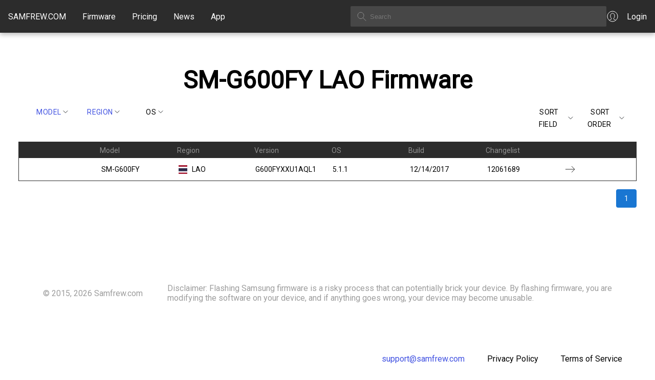

--- FILE ---
content_type: text/html; charset=utf-8
request_url: https://samfrew.com/firmware/model/SM-G600FY/region/LAO/upload/Desc/0/10
body_size: 8436
content:
<!DOCTYPE html><html lang="en" class="__className_10f679"><head><meta charSet="utf-8"/><meta name="viewport" content="width=device-width, initial-scale=1"/><link rel="stylesheet" href="/_next/static/css/716e1319dcae92e7.css" data-precedence="next"/><link rel="stylesheet" href="/_next/static/css/30d74e5f93182a72.css" data-precedence="next"/><link rel="stylesheet" href="/_next/static/css/c0d8d72ee9e7a4a2.css" data-precedence="next"/><link rel="preload" as="script" fetchPriority="low" href="/_next/static/chunks/webpack-ee7f9af12efdde72.js"/><script src="/_next/static/chunks/4bd1b696-f6bedae49f0827a5.js" async="" type="d138accbcf08a46edd0c5e86-text/javascript"></script><script src="/_next/static/chunks/1255-6aa3b84be3b9649a.js" async="" type="d138accbcf08a46edd0c5e86-text/javascript"></script><script src="/_next/static/chunks/main-app-08607c612937c180.js" async="" type="d138accbcf08a46edd0c5e86-text/javascript"></script><script src="/_next/static/chunks/5934-e55831895592738c.js" async="" type="d138accbcf08a46edd0c5e86-text/javascript"></script><script src="/_next/static/chunks/4373-8a361f18085daac4.js" async="" type="d138accbcf08a46edd0c5e86-text/javascript"></script><script src="/_next/static/chunks/app/loading-982133024cc029e4.js" async="" type="d138accbcf08a46edd0c5e86-text/javascript"></script><script src="/_next/static/chunks/2619-3c9e02e22d10480a.js" async="" type="d138accbcf08a46edd0c5e86-text/javascript"></script><script src="/_next/static/chunks/app/global-error-356a9e96e4c36ffc.js" async="" type="d138accbcf08a46edd0c5e86-text/javascript"></script><script src="/_next/static/chunks/1871-a1caf3f28494890f.js" async="" type="d138accbcf08a46edd0c5e86-text/javascript"></script><script src="/_next/static/chunks/1356-8565a6996da8e06e.js" async="" type="d138accbcf08a46edd0c5e86-text/javascript"></script><script src="/_next/static/chunks/5836-38784654c50b9fdc.js" async="" type="d138accbcf08a46edd0c5e86-text/javascript"></script><script src="/_next/static/chunks/app/layout-a5a7354c1c9ef00c.js" async="" type="d138accbcf08a46edd0c5e86-text/javascript"></script><link rel="preload" href="https://www.googletagmanager.com/gtag/js?id=G-7LMW01DMNZ" as="script"/><link rel="preload" href="/ga4.js" as="script"/><meta name="next-size-adjust" content=""/><script src="/_next/static/chunks/polyfills-42372ed130431b0a.js" noModule="" type="d138accbcf08a46edd0c5e86-text/javascript"></script></head><body><div hidden=""><!--$?--><template id="B:0"></template><!--/$--></div><header class="common_header__GiAEs"><div class="common_headerContainer__rlO6z"><div class="common_startSeparator__x1IYZ"></div><div class="common_headerLogoIcon__VRcMa"><a href="/"><img alt="Home" loading="lazy" width="24" height="24" decoding="async" data-nimg="1" style="color:transparent" src="/_next/static/media/homeIcon.9c5cbab2.svg"/></a></div><div class="common_headerLogo___UojA"><a class="common_headerLinkHighlight__b0Ctg" href="/">SAMFREW.COM</a></div><nav class="common_navbar__ZLaxA false"><div class="common_menuBars__9OLBr"><span></span><span></span><span></span></div><div class="common_navLinks__g_Ui8"><a class="common_headerLinkHighlight__b0Ctg" href="/firmware">Firmware</a><a class="common_headerLinkHighlight__b0Ctg" href="/pricing">Pricing</a><a class="common_headerLinkHighlight__b0Ctg" href="/news">News</a><a class="common_headerLinkHighlight__b0Ctg" href="/application">App</a></div></nav><div class="common_searchContainer__ytq6e"><form><input class="common_searchBox__62rJ4" type="text" placeholder="Search" value=""/></form></div><a class="common_myAccount__akZ3w" href="https://samfrew.com/auth/login"><img alt="My Account" loading="lazy" width="24" height="24" decoding="async" data-nimg="1" style="color:transparent" src="/_next/static/media/myAccountIcon.e2b0af43.svg"/><span class="common_headerLinkHighlight__b0Ctg">Login</span></a><div class="common_endSeparator__sZu1c"></div></div></header><main class="common_mainContentWrapper__HFM1o"><!--$?--><template id="B:1"></template><style data-emotion="css 1vppgrm">.css-1vppgrm{position:fixed;top:0;left:0;width:100%;z-index:1301;}</style><div class="MuiBox-root css-1vppgrm"><style data-emotion="css 1bkwg0l">.css-1bkwg0l{position:relative;overflow:hidden;display:block;height:4px;z-index:0;background-color:rgb(167, 202, 237);}@media print{.css-1bkwg0l{-webkit-print-color-adjust:exact;color-adjust:exact;}}</style><span class="MuiLinearProgress-root MuiLinearProgress-colorPrimary MuiLinearProgress-indeterminate css-1bkwg0l" role="progressbar"><style data-emotion="css y6kna5 animation-ozg7p2">.css-y6kna5{width:100%;position:absolute;left:0;bottom:0;top:0;-webkit-transition:-webkit-transform 0.2s linear;transition:transform 0.2s linear;transform-origin:left;background-color:#1976d2;width:auto;-webkit-animation:animation-ozg7p2 2.1s cubic-bezier(0.65, 0.815, 0.735, 0.395) infinite;animation:animation-ozg7p2 2.1s cubic-bezier(0.65, 0.815, 0.735, 0.395) infinite;}@-webkit-keyframes animation-ozg7p2{0%{left:-35%;right:100%;}60%{left:100%;right:-90%;}100%{left:100%;right:-90%;}}@keyframes animation-ozg7p2{0%{left:-35%;right:100%;}60%{left:100%;right:-90%;}100%{left:100%;right:-90%;}}</style><span class="MuiLinearProgress-bar MuiLinearProgress-bar1 MuiLinearProgress-barColorPrimary MuiLinearProgress-bar1Indeterminate css-y6kna5"></span><style data-emotion="css mddmmv animation-19gglwu">.css-mddmmv{width:100%;position:absolute;left:0;bottom:0;top:0;-webkit-transition:-webkit-transform 0.2s linear;transition:transform 0.2s linear;transform-origin:left;--LinearProgressBar2-barColor:#1976d2;background-color:var(--LinearProgressBar2-barColor, currentColor);width:auto;-webkit-animation:animation-19gglwu 2.1s cubic-bezier(0.165, 0.84, 0.44, 1) 1.15s infinite;animation:animation-19gglwu 2.1s cubic-bezier(0.165, 0.84, 0.44, 1) 1.15s infinite;}@-webkit-keyframes animation-19gglwu{0%{left:-200%;right:100%;}60%{left:107%;right:-8%;}100%{left:107%;right:-8%;}}@keyframes animation-19gglwu{0%{left:-200%;right:100%;}60%{left:107%;right:-8%;}100%{left:107%;right:-8%;}}</style><span class="MuiLinearProgress-bar MuiLinearProgress-bar2 MuiLinearProgress-barColorPrimary MuiLinearProgress-bar2Indeterminate css-mddmmv"></span></span></div><!--/$--></main><footer><div class="common_footer___fhD_"><div class="common_footerLinkGroup__gmaJo">© 2015, 2026 <!-- -->Samfrew.com</div><div class="common_footerLinkGroup__gmaJo common_footerTest__1z11t">Disclaimer: Flashing Samsung firmware is a risky process that can potentially brick your device. By flashing firmware, you are modifying the software on your device, and if anything goes wrong, your device may become unusable.</div></div><div class="common_footerLinkPages__Ar1jU"><a style="color:#4051E1" href="/cdn-cgi/l/email-protection#64171114140b161024170509021601134a070b09"><span class="__cf_email__" data-cfemail="b1c2c4c1c1dec3c5f1c2d0dcd7c3d4c69fd2dedc">[email&#160;protected]</span></a>   <a href="/privacy-policy">Privacy Policy</a>   <a href="/tos">Terms of Service</a></div></footer><script data-cfasync="false" src="/cdn-cgi/scripts/5c5dd728/cloudflare-static/email-decode.min.js"></script><script type="d138accbcf08a46edd0c5e86-text/javascript">requestAnimationFrame(function(){$RT=performance.now()});</script><script src="/_next/static/chunks/webpack-ee7f9af12efdde72.js" id="_R_" async="" type="d138accbcf08a46edd0c5e86-text/javascript"></script><div hidden id="S:1"><template id="P:2"></template><!--$?--><template id="B:3"></template><!--/$--></div><script type="d138accbcf08a46edd0c5e86-text/javascript">(self.__next_f=self.__next_f||[]).push([0])</script><script type="d138accbcf08a46edd0c5e86-text/javascript">self.__next_f.push([1,"1:\"$Sreact.fragment\"\n3:I[9766,[],\"\"]\n4:I[8924,[],\"\"]\n6:I[4431,[],\"OutletBoundary\"]\n8:I[5278,[],\"AsyncMetadataOutlet\"]\na:I[9797,[\"5934\",\"static/chunks/5934-e55831895592738c.js\",\"4373\",\"static/chunks/4373-8a361f18085daac4.js\",\"4209\",\"static/chunks/app/loading-982133024cc029e4.js\"],\"default\"]\nb:I[4431,[],\"ViewportBoundary\"]\nd:I[4431,[],\"MetadataBoundary\"]\ne:\"$Sreact.suspense\"\n10:I[8731,[\"2619\",\"static/chunks/2619-3c9e02e22d10480a.js\",\"4219\",\"static/chunks/app/global-error-356a9e96e4c36ffc.js\"],\"default\"]\n11:I[851,[\"5934\",\"static/chunks/5934-e55831895592738c.js\",\"2619\",\"static/chunks/2619-3c9e02e22d10480a.js\",\"1871\",\"static/chunks/1871-a1caf3f28494890f.js\",\"1356\",\"static/chunks/1356-8565a6996da8e06e.js\",\"5836\",\"static/chunks/5836-38784654c50b9fdc.js\",\"7177\",\"static/chunks/app/layout-a5a7354c1c9ef00c.js\"],\"LoadingProvider\"]\n12:I[370,[\"5934\",\"static/chunks/5934-e55831895592738c.js\",\"2619\",\"static/chunks/2619-3c9e02e22d10480a.js\",\"1871\",\"static/chunks/1871-a1caf3f28494890f.js\",\"1356\",\"static/chunks/1356-8565a6996da8e06e.js\",\"5836\",\"static/chunks/5836-38784654c50b9fdc.js\",\"7177\",\"static/chunks/app/layout-a5a7354c1c9ef00c.js\"],\"default\"]\n:HL[\"/_next/static/media/c4a2ca76cbcd952a-s.p.woff2\",\"font\",{\"crossOrigin\":\"\",\"type\":\"font/woff2\"}]\n:HL[\"/_next/static/css/716e1319dcae92e7.css\",\"style\"]\n:HL[\"/_next/static/css/30d74e5f93182a72.css\",\"style\"]\n:HL[\"/_next/static/css/c0d8d72ee9e7a4a2.css\",\"style\"]\n"])</script><script type="d138accbcf08a46edd0c5e86-text/javascript">self.__next_f.push([1,"0:{\"P\":null,\"b\":\"u6yEQykvsn3nnSZymYiNy\",\"p\":\"\",\"c\":[\"\",\"firmware\",\"model\",\"SM-G600FY\",\"region\",\"LAO\",\"upload\",\"Desc\",\"0\",\"10\"],\"i\":false,\"f\":[[[\"\",{\"children\":[\"firmware\",{\"children\":[[\"query\",\"model/SM-G600FY/region/LAO/upload/Desc/0/10\",\"oc\"],{\"children\":[\"__PAGE__\",{}]}]}]},\"$undefined\",\"$undefined\",true],[\"\",[\"$\",\"$1\",\"c\",{\"children\":[[[\"$\",\"link\",\"0\",{\"rel\":\"stylesheet\",\"href\":\"/_next/static/css/716e1319dcae92e7.css\",\"precedence\":\"next\",\"crossOrigin\":\"$undefined\",\"nonce\":\"$undefined\"}],[\"$\",\"link\",\"1\",{\"rel\":\"stylesheet\",\"href\":\"/_next/static/css/30d74e5f93182a72.css\",\"precedence\":\"next\",\"crossOrigin\":\"$undefined\",\"nonce\":\"$undefined\"}]],\"$L2\"]}],{\"children\":[\"firmware\",[\"$\",\"$1\",\"c\",{\"children\":[null,[\"$\",\"$L3\",null,{\"parallelRouterKey\":\"children\",\"error\":\"$undefined\",\"errorStyles\":\"$undefined\",\"errorScripts\":\"$undefined\",\"template\":[\"$\",\"$L4\",null,{}],\"templateStyles\":\"$undefined\",\"templateScripts\":\"$undefined\",\"notFound\":\"$undefined\",\"forbidden\":\"$undefined\",\"unauthorized\":\"$undefined\"}]]}],{\"children\":[[\"query\",\"model/SM-G600FY/region/LAO/upload/Desc/0/10\",\"oc\"],[\"$\",\"$1\",\"c\",{\"children\":[null,[\"$\",\"$L3\",null,{\"parallelRouterKey\":\"children\",\"error\":\"$undefined\",\"errorStyles\":\"$undefined\",\"errorScripts\":\"$undefined\",\"template\":[\"$\",\"$L4\",null,{}],\"templateStyles\":\"$undefined\",\"templateScripts\":\"$undefined\",\"notFound\":\"$undefined\",\"forbidden\":\"$undefined\",\"unauthorized\":\"$undefined\"}]]}],{\"children\":[\"__PAGE__\",[\"$\",\"$1\",\"c\",{\"children\":[\"$L5\",[[\"$\",\"link\",\"0\",{\"rel\":\"stylesheet\",\"href\":\"/_next/static/css/c0d8d72ee9e7a4a2.css\",\"precedence\":\"next\",\"crossOrigin\":\"$undefined\",\"nonce\":\"$undefined\"}]],[\"$\",\"$L6\",null,{\"children\":[\"$L7\",[\"$\",\"$L8\",null,{\"promise\":\"$@9\"}]]}]]}],{},null,false]},null,false]},null,false]},[[\"$\",\"$La\",\"l\",{}],[],[]],false],[\"$\",\"$1\",\"h\",{\"children\":[null,[[\"$\",\"$Lb\",null,{\"children\":\"$Lc\"}],[\"$\",\"meta\",null,{\"name\":\"next-size-adjust\",\"content\":\"\"}]],[\"$\",\"$Ld\",null,{\"children\":[\"$\",\"div\",null,{\"hidden\":true,\"children\":[\"$\",\"$e\",null,{\"fallback\":null,\"children\":\"$Lf\"}]}]}]]}],false]],\"m\":\"$undefined\",\"G\":[\"$10\",[[\"$\",\"link\",\"0\",{\"rel\":\"stylesheet\",\"href\":\"/_next/static/css/c0d8d72ee9e7a4a2.css\",\"precedence\":\"next\",\"crossOrigin\":\"$undefined\",\"nonce\":\"$undefined\"}],[\"$\",\"link\",\"1\",{\"rel\":\"stylesheet\",\"href\":\"/_next/static/css/30d74e5f93182a72.css\",\"precedence\":\"next\",\"crossOrigin\":\"$undefined\",\"nonce\":\"$undefined\"}]]],\"s\":false,\"S\":false}\n"])</script><script type="d138accbcf08a46edd0c5e86-text/javascript">self.__next_f.push([1,"2:[\"$\",\"html\",null,{\"lang\":\"en\",\"className\":\"__className_10f679\",\"children\":[\"$\",\"body\",null,{\"children\":[\"$\",\"$L11\",null,{\"children\":[[\"$\",\"$L12\",null,{\"country\":\"US\",\"children\":[\"$\",\"$L3\",null,{\"parallelRouterKey\":\"children\",\"error\":\"$undefined\",\"errorStyles\":\"$undefined\",\"errorScripts\":\"$undefined\",\"template\":[\"$\",\"$L4\",null,{}],\"templateStyles\":\"$undefined\",\"templateScripts\":\"$undefined\",\"notFound\":[[[\"$\",\"title\",null,{\"children\":\"404: This page could not be found.\"}],[\"$\",\"div\",null,{\"style\":{\"fontFamily\":\"system-ui,\\\"Segoe UI\\\",Roboto,Helvetica,Arial,sans-serif,\\\"Apple Color Emoji\\\",\\\"Segoe UI Emoji\\\"\",\"height\":\"100vh\",\"textAlign\":\"center\",\"display\":\"flex\",\"flexDirection\":\"column\",\"alignItems\":\"center\",\"justifyContent\":\"center\"},\"children\":[\"$\",\"div\",null,{\"children\":[[\"$\",\"style\",null,{\"dangerouslySetInnerHTML\":{\"__html\":\"body{color:#000;background:#fff;margin:0}.next-error-h1{border-right:1px solid rgba(0,0,0,.3)}@media (prefers-color-scheme:dark){body{color:#fff;background:#000}.next-error-h1{border-right:1px solid rgba(255,255,255,.3)}}\"}}],[\"$\",\"h1\",null,{\"className\":\"next-error-h1\",\"style\":{\"display\":\"inline-block\",\"margin\":\"0 20px 0 0\",\"padding\":\"0 23px 0 0\",\"fontSize\":24,\"fontWeight\":500,\"verticalAlign\":\"top\",\"lineHeight\":\"49px\"},\"children\":404}],[\"$\",\"div\",null,{\"style\":{\"display\":\"inline-block\"},\"children\":[\"$\",\"h2\",null,{\"style\":{\"fontSize\":14,\"fontWeight\":400,\"lineHeight\":\"49px\",\"margin\":0},\"children\":\"This page could not be found.\"}]}]]}]}]],[]],\"forbidden\":\"$undefined\",\"unauthorized\":\"$undefined\"}]}],false]}]}]}]\n"])</script><script type="d138accbcf08a46edd0c5e86-text/javascript">self.__next_f.push([1,"c:[[\"$\",\"meta\",\"0\",{\"charSet\":\"utf-8\"}],[\"$\",\"meta\",\"1\",{\"name\":\"viewport\",\"content\":\"width=device-width, initial-scale=1\"}]]\n7:null\n"])</script><script type="d138accbcf08a46edd0c5e86-text/javascript">self.__next_f.push([1,"13:I[622,[],\"IconMark\"]\n"])</script><script type="d138accbcf08a46edd0c5e86-text/javascript">self.__next_f.push([1,"9:{\"metadata\":[[\"$\",\"title\",\"0\",{\"children\":\"LAO SM-G600FY Firmware List | SamFrew\"}],[\"$\",\"meta\",\"1\",{\"name\":\"description\",\"content\":\"Discover original firmware updates for Samsung GALAXY On7 (Model SM-G600FY) in Region LAO\"}],[\"$\",\"meta\",\"2\",{\"name\":\"author\",\"content\":\"Samfrew\"}],[\"$\",\"meta\",\"3\",{\"name\":\"keywords\",\"content\":\"Samsung firmware, Galaxy firmware, Samsung updates, firmware download, Samsung software\"}],[\"$\",\"meta\",\"4\",{\"name\":\"creator\",\"content\":\"Samfrew\"}],[\"$\",\"meta\",\"5\",{\"name\":\"publisher\",\"content\":\"Samfrew\"}],[\"$\",\"meta\",\"6\",{\"name\":\"robots\",\"content\":\"index, follow\"}],[\"$\",\"link\",\"7\",{\"rel\":\"canonical\",\"href\":\"/firmware/model/SM-G600FY/region/LAO/upload/Desc/0/10\"}],[\"$\",\"meta\",\"8\",{\"name\":\"format-detection\",\"content\":\"telephone=no, email=no\"}],[\"$\",\"meta\",\"9\",{\"property\":\"og:title\",\"content\":\"Samfrew\"}],[\"$\",\"meta\",\"10\",{\"property\":\"og:description\",\"content\":\"Your ultimate hub for original Samsung Galaxy firmware updates, downloads, and news.\"}],[\"$\",\"meta\",\"11\",{\"property\":\"og:url\",\"content\":\"https://samfrew.com\"}],[\"$\",\"meta\",\"12\",{\"property\":\"og:site_name\",\"content\":\"Samfrew\"}],[\"$\",\"meta\",\"13\",{\"property\":\"og:locale\",\"content\":\"en_US\"}],[\"$\",\"meta\",\"14\",{\"property\":\"og:image\",\"content\":\"https://samfrew.com/png/og.png\"}],[\"$\",\"meta\",\"15\",{\"property\":\"og:image:width\",\"content\":\"1200\"}],[\"$\",\"meta\",\"16\",{\"property\":\"og:image:height\",\"content\":\"630\"}],[\"$\",\"meta\",\"17\",{\"property\":\"og:image:alt\",\"content\":\"Samsung Firmware Repository\"}],[\"$\",\"meta\",\"18\",{\"property\":\"og:type\",\"content\":\"website\"}],[\"$\",\"meta\",\"19\",{\"name\":\"twitter:card\",\"content\":\"summary_large_image\"}],[\"$\",\"meta\",\"20\",{\"name\":\"twitter:title\",\"content\":\"Samfrew\"}],[\"$\",\"meta\",\"21\",{\"name\":\"twitter:description\",\"content\":\"Your ultimate hub for original Samsung Galaxy firmware updates, downloads, and news.\"}],[\"$\",\"meta\",\"22\",{\"name\":\"twitter:image\",\"content\":\"https://samfrew.com/png/og.png\"}],[\"$\",\"link\",\"23\",{\"rel\":\"icon\",\"href\":\"/favicon.ico\",\"type\":\"image/x-icon\",\"sizes\":\"16x16\"}],[\"$\",\"$L13\",\"24\",{}]],\"error\":null,\"digest\":\"$undefined\"}\n"])</script><script type="d138accbcf08a46edd0c5e86-text/javascript">self.__next_f.push([1,"f:\"$9:metadata\"\n"])</script><title>LAO SM-G600FY Firmware List | SamFrew</title><meta name="description" content="Discover original firmware updates for Samsung GALAXY On7 (Model SM-G600FY) in Region LAO"/><meta name="author" content="Samfrew"/><meta name="keywords" content="Samsung firmware, Galaxy firmware, Samsung updates, firmware download, Samsung software"/><meta name="creator" content="Samfrew"/><meta name="publisher" content="Samfrew"/><meta name="robots" content="index, follow"/><link rel="canonical" href="/firmware/model/SM-G600FY/region/LAO/upload/Desc/0/10"/><meta name="format-detection" content="telephone=no, email=no"/><meta property="og:title" content="Samfrew"/><meta property="og:description" content="Your ultimate hub for original Samsung Galaxy firmware updates, downloads, and news."/><meta property="og:url" content="https://samfrew.com"/><meta property="og:site_name" content="Samfrew"/><meta property="og:locale" content="en_US"/><meta property="og:image" content="https://samfrew.com/png/og.png"/><meta property="og:image:width" content="1200"/><meta property="og:image:height" content="630"/><meta property="og:image:alt" content="Samsung Firmware Repository"/><meta property="og:type" content="website"/><meta name="twitter:card" content="summary_large_image"/><meta name="twitter:title" content="Samfrew"/><meta name="twitter:description" content="Your ultimate hub for original Samsung Galaxy firmware updates, downloads, and news."/><meta name="twitter:image" content="https://samfrew.com/png/og.png"/><link rel="icon" href="/favicon.ico" type="image/x-icon" sizes="16x16"/><script type="d138accbcf08a46edd0c5e86-text/javascript">document.querySelectorAll('body link[rel="icon"], body link[rel="apple-touch-icon"]').forEach(el => document.head.appendChild(el))</script><div hidden id="S:3"></div><script type="d138accbcf08a46edd0c5e86-text/javascript">$RB=[];$RV=function(a){$RT=performance.now();for(var b=0;b<a.length;b+=2){var c=a[b],e=a[b+1];null!==e.parentNode&&e.parentNode.removeChild(e);var f=c.parentNode;if(f){var g=c.previousSibling,h=0;do{if(c&&8===c.nodeType){var d=c.data;if("/$"===d||"/&"===d)if(0===h)break;else h--;else"$"!==d&&"$?"!==d&&"$~"!==d&&"$!"!==d&&"&"!==d||h++}d=c.nextSibling;f.removeChild(c);c=d}while(c);for(;e.firstChild;)f.insertBefore(e.firstChild,c);g.data="$";g._reactRetry&&requestAnimationFrame(g._reactRetry)}}a.length=0};
$RC=function(a,b){if(b=document.getElementById(b))(a=document.getElementById(a))?(a.previousSibling.data="$~",$RB.push(a,b),2===$RB.length&&("number"!==typeof $RT?requestAnimationFrame($RV.bind(null,$RB)):(a=performance.now(),setTimeout($RV.bind(null,$RB),2300>a&&2E3<a?2300-a:$RT+300-a)))):b.parentNode.removeChild(b)};$RC("B:3","S:3")</script><div hidden id="S:0"></div><script type="d138accbcf08a46edd0c5e86-text/javascript">$RC("B:0","S:0")</script><script type="d138accbcf08a46edd0c5e86-text/javascript">self.__next_f.push([1,"15:I[8743,[\"5934\",\"static/chunks/5934-e55831895592738c.js\",\"1871\",\"static/chunks/1871-a1caf3f28494890f.js\",\"1356\",\"static/chunks/1356-8565a6996da8e06e.js\",\"910\",\"static/chunks/910-40d78aa3c29a0d3f.js\",\"7891\",\"static/chunks/7891-aa44e54f9c270acb.js\",\"3289\",\"static/chunks/app/firmware/%5B%5B...query%5D%5D/page-e3d97e33df68cc7c.js\"],\"TableQueryControl\"]\n16:I[1356,[\"5934\",\"static/chunks/5934-e55831895592738c.js\",\"1871\",\"static/chunks/1871-a1caf3f28494890f.js\",\"1356\",\"static/chunks/1356-8565a6996da8e06e.js\",\"910\",\"static/chunks/910-40d78aa3c29a0d3f.js\",\"7891\",\"static/chunks/7891-aa44e54f9c270acb.js\",\"3289\",\"static/chunks/app/firmware/%5B%5B...query%5D%5D/page-e3d97e33df68cc7c.js\"],\"Image\"]\n17:I[4587,[\"5934\",\"static/chunks/5934-e55831895592738c.js\",\"1871\",\"static/chunks/1871-a1caf3f28494890f.js\",\"1356\",\"static/chunks/1356-8565a6996da8e06e.js\",\"910\",\"static/chunks/910-40d78aa3c29a0d3f.js\",\"7891\",\"static/chunks/7891-aa44e54f9c270acb.js\",\"3289\",\"static/chunks/app/firmware/%5B%5B...query%5D%5D/page-e3d97e33df68cc7c.js\"],\"PaginationControls\"]\n"])</script><script type="d138accbcf08a46edd0c5e86-text/javascript">self.__next_f.push([1,"5:[\"$\",\"div\",null,{\"className\":\"firmware_firmwarePage__gKogN\",\"children\":[[\"$\",\"div\",null,{\"className\":\"firmware_firmwareHeader__8wPVO\",\"children\":[\"$\",\"h1\",null,{\"children\":[\"SM-G600FY\",\" \",\"LAO\",\" Firmware\"]}]}],[\"$\",\"div\",null,{\"className\":\"firmware_tableControlsContainer__jhGxG\",\"children\":[[\"$\",\"div\",null,{\"children\":\"$L14\"}],[\"$\",\"div\",null,{\"children\":[[\"$\",\"$L15\",null,{\"controlName\":\"sortKey\",\"filters\":{\"model\":\"SM-G600FY\",\"region\":\"LAO\",\"os\":\"\"},\"query\":{\"sortKey\":\"upload\",\"sortOrder\":\"Desc\",\"skip\":0,\"limit\":10},\"options\":[\"upload\",\"model\",\"region\",\"os\",\"pda\",\"build\",\"changelist\"]}],[\"$\",\"$L15\",null,{\"controlName\":\"sortOrder\",\"filters\":\"$5:props:children:1:props:children:1:props:children:0:props:filters\",\"query\":\"$5:props:children:1:props:children:1:props:children:0:props:query\",\"options\":[\"Asc\",\"Desc\"]}],[\"$\",\"$L15\",null,{\"controlName\":\"limit\",\"filters\":\"$5:props:children:1:props:children:1:props:children:0:props:filters\",\"query\":\"$5:props:children:1:props:children:1:props:children:0:props:query\",\"options\":[]}]]}]]}],[\"$\",\"div\",null,{\"className\":\"firmwareTable_flexTable__3Sr5E\",\"children\":[[\"$\",\"div\",null,{\"className\":\"firmwareTable_flexRow__DfRLL firmwareTable_flexRowHeader__BKaHM\",\"children\":[[\"$\",\"div\",null,{\"className\":\"firmwareTable_flexCellHeader__7Amfy\",\"children\":\" \"}],[\"$\",\"div\",null,{\"className\":\"firmwareTable_flexCellHeader__7Amfy\",\"children\":\"Model\"}],[\"$\",\"div\",null,{\"className\":\"firmwareTable_flexCellHeader__7Amfy\",\"children\":\"Region\"}],[\"$\",\"div\",null,{\"className\":\"firmwareTable_flexCellHeader__7Amfy\",\"children\":\"Version\"}],[\"$\",\"div\",null,{\"className\":\"firmwareTable_flexCellHeader__7Amfy\",\"children\":\"OS\"}],[\"$\",\"div\",null,{\"className\":\"firmwareTable_flexCellHeader__7Amfy\",\"children\":\"Build\"}],[\"$\",\"div\",null,{\"className\":\"firmwareTable_flexCellHeader__7Amfy\",\"children\":\"Changelist\"}],[\"$\",\"div\",null,{\"className\":\"firmwareTable_flexCellHeader__7Amfy\",\"children\":\" \"}]]}],[[\"$\",\"a\",\"0\",{\"href\":\"/download/GALAXY__On7__/2x40/LAO/G600FYXXU1AQL1/G600FYOLD1AQL1\",\"className\":\"firmwareTable_flexRow__DfRLL\",\"children\":[[\"$\",\"div\",null,{\"className\":\"firmwareTable_flexCell__KPd_2\",\"children\":\" \"}],[\"$\",\"div\",null,{\"className\":\"firmwareTable_flexCell__KPd_2\",\"children\":[[\"$\",\"span\",null,{\"className\":\"firmwareTable_flexCellLabel__b2sEY\",\"children\":\"Model: \"}],\"SM-G600FY\"]}],[\"$\",\"div\",null,{\"className\":\"firmwareTable_flexCell__KPd_2\",\"children\":[[\"$\",\"span\",null,{\"className\":\"firmwareTable_flexCellLabel__b2sEY\",\"children\":\"Region: \"}],[\"$\",\"span\",null,{\"className\":\"firmwareTable_flexCellFlag__rKjzR\",\"children\":[[\"$\",\"img\",null,{\"src\":\"https://cdnjs.cloudflare.com/ajax/libs/flag-icon-css/3.4.3/flags/1x1/th.svg\",\"style\":{\"display\":\"inline-block\",\"width\":\"1em\",\"height\":\"1em\",\"verticalAlign\":\"middle\",\"fontSize\":\"1.25em\",\"lineHeight\":\"1.25em\"}}],\"   \"]}],\"LAO\"]}],[\"$\",\"div\",null,{\"className\":\"firmwareTable_flexCell__KPd_2\",\"children\":[[\"$\",\"span\",null,{\"className\":\"firmwareTable_flexCellLabel__b2sEY\",\"children\":\"Version: \"}],\"G600FYXXU1AQL1\"]}],[\"$\",\"div\",null,{\"className\":\"firmwareTable_flexCell__KPd_2\",\"children\":[[\"$\",\"span\",null,{\"className\":\"firmwareTable_flexCellLabel__b2sEY\",\"children\":\"OS: \"}],\"5.1.1\"]}],[\"$\",\"div\",null,{\"className\":\"firmwareTable_flexCell__KPd_2\",\"children\":[[\"$\",\"span\",null,{\"className\":\"firmwareTable_flexCellLabel__b2sEY\",\"children\":\"Build: \"}],\"12/14/2017\"]}],[\"$\",\"div\",null,{\"className\":\"firmwareTable_flexCell__KPd_2\",\"children\":[[\"$\",\"span\",null,{\"className\":\"firmwareTable_flexCellLabel__b2sEY\",\"children\":\"Changelist: \"}],\"12061689\"]}],[\"$\",\"div\",null,{\"className\":\"firmwareTable_flexCell__KPd_2\",\"children\":[[\"$\",\"span\",null,{\"className\":\"firmwareTable_flexCellLabel__b2sEY\",\"children\":\"Download Link: \"}],[\"$\",\"$L16\",null,{\"alt\":\"Download\",\"src\":{\"src\":\"/_next/static/media/rightArrowIcon.b60583e9.svg\",\"height\":24,\"width\":24,\"blurWidth\":0,\"blurHeight\":0}}]]}]]}]]]}],[\"$\",\"div\",null,{\"className\":\"firmware_paginationControlsContainer__TNt8K\",\"children\":[\"$\",\"$L17\",null,{\"totalResults\":1,\"skip\":0,\"limit\":10,\"query\":\"$5:props:children:1:props:children:1:props:children:0:props:query\",\"filters\":\"$5:props:children:1:props:children:1:props:children:0:props:filters\"}]}]]}]\n"])</script><link rel="preload" as="image" href="https://cdnjs.cloudflare.com/ajax/libs/flag-icon-css/3.4.3/flags/1x1/th.svg"/><script src="/_next/static/chunks/910-40d78aa3c29a0d3f.js" async="" type="d138accbcf08a46edd0c5e86-text/javascript"></script><script src="/_next/static/chunks/7891-aa44e54f9c270acb.js" async="" type="d138accbcf08a46edd0c5e86-text/javascript"></script><script src="/_next/static/chunks/app/firmware/%5B%5B...query%5D%5D/page-e3d97e33df68cc7c.js" async="" type="d138accbcf08a46edd0c5e86-text/javascript"></script><div hidden id="S:2"><div class="firmware_firmwarePage__gKogN"><div class="firmware_firmwareHeader__8wPVO"><h1>SM-G600FY<!-- --> <!-- -->LAO<!-- --> Firmware</h1></div><div class="firmware_tableControlsContainer__jhGxG"><div><template id="P:4"></template></div><div><style data-emotion="css tcg07s">.css-tcg07s{font-family:"Roboto","Helvetica","Arial",sans-serif;font-weight:500;font-size:0.875rem;line-height:1.75;letter-spacing:0.02857em;text-transform:uppercase;min-width:64px;padding:6px 16px;border:0;border-radius:4px;-webkit-transition:background-color 250ms cubic-bezier(0.4, 0, 0.2, 1) 0ms,box-shadow 250ms cubic-bezier(0.4, 0, 0.2, 1) 0ms,border-color 250ms cubic-bezier(0.4, 0, 0.2, 1) 0ms,color 250ms cubic-bezier(0.4, 0, 0.2, 1) 0ms;transition:background-color 250ms cubic-bezier(0.4, 0, 0.2, 1) 0ms,box-shadow 250ms cubic-bezier(0.4, 0, 0.2, 1) 0ms,border-color 250ms cubic-bezier(0.4, 0, 0.2, 1) 0ms,color 250ms cubic-bezier(0.4, 0, 0.2, 1) 0ms;padding:6px 8px;color:var(--variant-textColor);background-color:var(--variant-textBg);--variant-textColor:#1976d2;--variant-outlinedColor:#1976d2;--variant-outlinedBorder:rgba(25, 118, 210, 0.5);--variant-containedColor:#fff;--variant-containedBg:#1976d2;-webkit-transition:background-color 250ms cubic-bezier(0.4, 0, 0.2, 1) 0ms,box-shadow 250ms cubic-bezier(0.4, 0, 0.2, 1) 0ms,border-color 250ms cubic-bezier(0.4, 0, 0.2, 1) 0ms;transition:background-color 250ms cubic-bezier(0.4, 0, 0.2, 1) 0ms,box-shadow 250ms cubic-bezier(0.4, 0, 0.2, 1) 0ms,border-color 250ms cubic-bezier(0.4, 0, 0.2, 1) 0ms;width:100px;color:black;}.css-tcg07s:hover{-webkit-text-decoration:none;text-decoration:none;}.css-tcg07s.Mui-disabled{color:rgba(0, 0, 0, 0.26);}@media (hover: hover){.css-tcg07s:hover{--variant-containedBg:#1565c0;--variant-textBg:rgba(25, 118, 210, 0.04);--variant-outlinedBorder:#1976d2;--variant-outlinedBg:rgba(25, 118, 210, 0.04);}}.css-tcg07s.MuiButton-loading{color:transparent;}</style><style data-emotion="css sjms9">.css-sjms9{display:-webkit-inline-box;display:-webkit-inline-flex;display:-ms-inline-flexbox;display:inline-flex;-webkit-align-items:center;-webkit-box-align:center;-ms-flex-align:center;align-items:center;-webkit-box-pack:center;-ms-flex-pack:center;-webkit-justify-content:center;justify-content:center;position:relative;box-sizing:border-box;-webkit-tap-highlight-color:transparent;background-color:transparent;outline:0;border:0;margin:0;border-radius:0;padding:0;cursor:pointer;-webkit-user-select:none;-moz-user-select:none;-ms-user-select:none;user-select:none;vertical-align:middle;-moz-appearance:none;-webkit-appearance:none;-webkit-text-decoration:none;text-decoration:none;color:inherit;font-family:"Roboto","Helvetica","Arial",sans-serif;font-weight:500;font-size:0.875rem;line-height:1.75;letter-spacing:0.02857em;text-transform:uppercase;min-width:64px;padding:6px 16px;border:0;border-radius:4px;-webkit-transition:background-color 250ms cubic-bezier(0.4, 0, 0.2, 1) 0ms,box-shadow 250ms cubic-bezier(0.4, 0, 0.2, 1) 0ms,border-color 250ms cubic-bezier(0.4, 0, 0.2, 1) 0ms,color 250ms cubic-bezier(0.4, 0, 0.2, 1) 0ms;transition:background-color 250ms cubic-bezier(0.4, 0, 0.2, 1) 0ms,box-shadow 250ms cubic-bezier(0.4, 0, 0.2, 1) 0ms,border-color 250ms cubic-bezier(0.4, 0, 0.2, 1) 0ms,color 250ms cubic-bezier(0.4, 0, 0.2, 1) 0ms;padding:6px 8px;color:var(--variant-textColor);background-color:var(--variant-textBg);--variant-textColor:#1976d2;--variant-outlinedColor:#1976d2;--variant-outlinedBorder:rgba(25, 118, 210, 0.5);--variant-containedColor:#fff;--variant-containedBg:#1976d2;-webkit-transition:background-color 250ms cubic-bezier(0.4, 0, 0.2, 1) 0ms,box-shadow 250ms cubic-bezier(0.4, 0, 0.2, 1) 0ms,border-color 250ms cubic-bezier(0.4, 0, 0.2, 1) 0ms;transition:background-color 250ms cubic-bezier(0.4, 0, 0.2, 1) 0ms,box-shadow 250ms cubic-bezier(0.4, 0, 0.2, 1) 0ms,border-color 250ms cubic-bezier(0.4, 0, 0.2, 1) 0ms;width:100px;color:black;}.css-sjms9::-moz-focus-inner{border-style:none;}.css-sjms9.Mui-disabled{pointer-events:none;cursor:default;}@media print{.css-sjms9{-webkit-print-color-adjust:exact;color-adjust:exact;}}.css-sjms9:hover{-webkit-text-decoration:none;text-decoration:none;}.css-sjms9.Mui-disabled{color:rgba(0, 0, 0, 0.26);}@media (hover: hover){.css-sjms9:hover{--variant-containedBg:#1565c0;--variant-textBg:rgba(25, 118, 210, 0.04);--variant-outlinedBorder:#1976d2;--variant-outlinedBg:rgba(25, 118, 210, 0.04);}}.css-sjms9.MuiButton-loading{color:transparent;}</style><button class="MuiButtonBase-root MuiButton-root MuiButton-text MuiButton-textPrimary MuiButton-sizeMedium MuiButton-textSizeMedium MuiButton-colorPrimary MuiButton-root MuiButton-text MuiButton-textPrimary MuiButton-sizeMedium MuiButton-textSizeMedium MuiButton-colorPrimary css-sjms9" tabindex="0" type="button" id="button-SORT FIELD" aria-controls="menu-SORT FIELD" aria-haspopup="true">SORT FIELD<!-- --> <img alt="SORT FIELD" loading="lazy" width="10" height="6" decoding="async" data-nimg="1" style="color:transparent" src="/_next/static/media/controlDropDownIcon.32a3eb65.svg"/></button><style data-emotion="css tcg07s">.css-tcg07s{font-family:"Roboto","Helvetica","Arial",sans-serif;font-weight:500;font-size:0.875rem;line-height:1.75;letter-spacing:0.02857em;text-transform:uppercase;min-width:64px;padding:6px 16px;border:0;border-radius:4px;-webkit-transition:background-color 250ms cubic-bezier(0.4, 0, 0.2, 1) 0ms,box-shadow 250ms cubic-bezier(0.4, 0, 0.2, 1) 0ms,border-color 250ms cubic-bezier(0.4, 0, 0.2, 1) 0ms,color 250ms cubic-bezier(0.4, 0, 0.2, 1) 0ms;transition:background-color 250ms cubic-bezier(0.4, 0, 0.2, 1) 0ms,box-shadow 250ms cubic-bezier(0.4, 0, 0.2, 1) 0ms,border-color 250ms cubic-bezier(0.4, 0, 0.2, 1) 0ms,color 250ms cubic-bezier(0.4, 0, 0.2, 1) 0ms;padding:6px 8px;color:var(--variant-textColor);background-color:var(--variant-textBg);--variant-textColor:#1976d2;--variant-outlinedColor:#1976d2;--variant-outlinedBorder:rgba(25, 118, 210, 0.5);--variant-containedColor:#fff;--variant-containedBg:#1976d2;-webkit-transition:background-color 250ms cubic-bezier(0.4, 0, 0.2, 1) 0ms,box-shadow 250ms cubic-bezier(0.4, 0, 0.2, 1) 0ms,border-color 250ms cubic-bezier(0.4, 0, 0.2, 1) 0ms;transition:background-color 250ms cubic-bezier(0.4, 0, 0.2, 1) 0ms,box-shadow 250ms cubic-bezier(0.4, 0, 0.2, 1) 0ms,border-color 250ms cubic-bezier(0.4, 0, 0.2, 1) 0ms;width:100px;color:black;}.css-tcg07s:hover{-webkit-text-decoration:none;text-decoration:none;}.css-tcg07s.Mui-disabled{color:rgba(0, 0, 0, 0.26);}@media (hover: hover){.css-tcg07s:hover{--variant-containedBg:#1565c0;--variant-textBg:rgba(25, 118, 210, 0.04);--variant-outlinedBorder:#1976d2;--variant-outlinedBg:rgba(25, 118, 210, 0.04);}}.css-tcg07s.MuiButton-loading{color:transparent;}</style><style data-emotion="css sjms9">.css-sjms9{display:-webkit-inline-box;display:-webkit-inline-flex;display:-ms-inline-flexbox;display:inline-flex;-webkit-align-items:center;-webkit-box-align:center;-ms-flex-align:center;align-items:center;-webkit-box-pack:center;-ms-flex-pack:center;-webkit-justify-content:center;justify-content:center;position:relative;box-sizing:border-box;-webkit-tap-highlight-color:transparent;background-color:transparent;outline:0;border:0;margin:0;border-radius:0;padding:0;cursor:pointer;-webkit-user-select:none;-moz-user-select:none;-ms-user-select:none;user-select:none;vertical-align:middle;-moz-appearance:none;-webkit-appearance:none;-webkit-text-decoration:none;text-decoration:none;color:inherit;font-family:"Roboto","Helvetica","Arial",sans-serif;font-weight:500;font-size:0.875rem;line-height:1.75;letter-spacing:0.02857em;text-transform:uppercase;min-width:64px;padding:6px 16px;border:0;border-radius:4px;-webkit-transition:background-color 250ms cubic-bezier(0.4, 0, 0.2, 1) 0ms,box-shadow 250ms cubic-bezier(0.4, 0, 0.2, 1) 0ms,border-color 250ms cubic-bezier(0.4, 0, 0.2, 1) 0ms,color 250ms cubic-bezier(0.4, 0, 0.2, 1) 0ms;transition:background-color 250ms cubic-bezier(0.4, 0, 0.2, 1) 0ms,box-shadow 250ms cubic-bezier(0.4, 0, 0.2, 1) 0ms,border-color 250ms cubic-bezier(0.4, 0, 0.2, 1) 0ms,color 250ms cubic-bezier(0.4, 0, 0.2, 1) 0ms;padding:6px 8px;color:var(--variant-textColor);background-color:var(--variant-textBg);--variant-textColor:#1976d2;--variant-outlinedColor:#1976d2;--variant-outlinedBorder:rgba(25, 118, 210, 0.5);--variant-containedColor:#fff;--variant-containedBg:#1976d2;-webkit-transition:background-color 250ms cubic-bezier(0.4, 0, 0.2, 1) 0ms,box-shadow 250ms cubic-bezier(0.4, 0, 0.2, 1) 0ms,border-color 250ms cubic-bezier(0.4, 0, 0.2, 1) 0ms;transition:background-color 250ms cubic-bezier(0.4, 0, 0.2, 1) 0ms,box-shadow 250ms cubic-bezier(0.4, 0, 0.2, 1) 0ms,border-color 250ms cubic-bezier(0.4, 0, 0.2, 1) 0ms;width:100px;color:black;}.css-sjms9::-moz-focus-inner{border-style:none;}.css-sjms9.Mui-disabled{pointer-events:none;cursor:default;}@media print{.css-sjms9{-webkit-print-color-adjust:exact;color-adjust:exact;}}.css-sjms9:hover{-webkit-text-decoration:none;text-decoration:none;}.css-sjms9.Mui-disabled{color:rgba(0, 0, 0, 0.26);}@media (hover: hover){.css-sjms9:hover{--variant-containedBg:#1565c0;--variant-textBg:rgba(25, 118, 210, 0.04);--variant-outlinedBorder:#1976d2;--variant-outlinedBg:rgba(25, 118, 210, 0.04);}}.css-sjms9.MuiButton-loading{color:transparent;}</style><button class="MuiButtonBase-root MuiButton-root MuiButton-text MuiButton-textPrimary MuiButton-sizeMedium MuiButton-textSizeMedium MuiButton-colorPrimary MuiButton-root MuiButton-text MuiButton-textPrimary MuiButton-sizeMedium MuiButton-textSizeMedium MuiButton-colorPrimary css-sjms9" tabindex="0" type="button" id="button-SORT ORDER" aria-controls="menu-SORT ORDER" aria-haspopup="true">SORT ORDER<!-- --> <img alt="SORT ORDER" loading="lazy" width="10" height="6" decoding="async" data-nimg="1" style="color:transparent" src="/_next/static/media/controlDropDownIcon.32a3eb65.svg"/></button></div></div><div class="firmwareTable_flexTable__3Sr5E"><div class="firmwareTable_flexRow__DfRLL firmwareTable_flexRowHeader__BKaHM"><div class="firmwareTable_flexCellHeader__7Amfy"> </div><div class="firmwareTable_flexCellHeader__7Amfy">Model</div><div class="firmwareTable_flexCellHeader__7Amfy">Region</div><div class="firmwareTable_flexCellHeader__7Amfy">Version</div><div class="firmwareTable_flexCellHeader__7Amfy">OS</div><div class="firmwareTable_flexCellHeader__7Amfy">Build</div><div class="firmwareTable_flexCellHeader__7Amfy">Changelist</div><div class="firmwareTable_flexCellHeader__7Amfy"> </div></div><a href="/download/GALAXY__On7__/2x40/LAO/G600FYXXU1AQL1/G600FYOLD1AQL1" class="firmwareTable_flexRow__DfRLL"><div class="firmwareTable_flexCell__KPd_2"> </div><div class="firmwareTable_flexCell__KPd_2"><span class="firmwareTable_flexCellLabel__b2sEY">Model: </span>SM-G600FY</div><div class="firmwareTable_flexCell__KPd_2"><span class="firmwareTable_flexCellLabel__b2sEY">Region: </span><span class="firmwareTable_flexCellFlag__rKjzR"><img src="https://cdnjs.cloudflare.com/ajax/libs/flag-icon-css/3.4.3/flags/1x1/th.svg" style="display:inline-block;width:1em;height:1em;vertical-align:middle;font-size:1.25em;line-height:1.25em"/>   </span>LAO</div><div class="firmwareTable_flexCell__KPd_2"><span class="firmwareTable_flexCellLabel__b2sEY">Version: </span>G600FYXXU1AQL1</div><div class="firmwareTable_flexCell__KPd_2"><span class="firmwareTable_flexCellLabel__b2sEY">OS: </span>5.1.1</div><div class="firmwareTable_flexCell__KPd_2"><span class="firmwareTable_flexCellLabel__b2sEY">Build: </span>12/14/2017</div><div class="firmwareTable_flexCell__KPd_2"><span class="firmwareTable_flexCellLabel__b2sEY">Changelist: </span>12061689</div><div class="firmwareTable_flexCell__KPd_2"><span class="firmwareTable_flexCellLabel__b2sEY">Download Link: </span><img alt="Download" loading="lazy" width="24" height="24" decoding="async" data-nimg="1" style="color:transparent" src="/_next/static/media/rightArrowIcon.b60583e9.svg"/></div></a></div><div class="firmware_paginationControlsContainer__TNt8K"><style data-emotion="css w5cbcc">.css-w5cbcc{display:-webkit-inline-box;display:-webkit-inline-flex;display:-ms-inline-flexbox;display:inline-flex;border-radius:4px;-webkit-box-flex-wrap:wrap;-webkit-flex-wrap:wrap;-ms-flex-wrap:wrap;flex-wrap:wrap;}.css-w5cbcc .MuiButtonGroup-grouped{min-width:40px;box-shadow:none;}.css-w5cbcc .MuiButtonGroup-grouped props{variant:contained;}.css-w5cbcc .MuiButtonGroup-grouped style:hover{box-shadow:none;}.css-w5cbcc .MuiButtonGroup-firstButton,.css-w5cbcc .MuiButtonGroup-middleButton{border-top-right-radius:0;border-bottom-right-radius:0;}.css-w5cbcc .MuiButtonGroup-lastButton,.css-w5cbcc .MuiButtonGroup-middleButton{border-top-left-radius:0;border-bottom-left-radius:0;}.css-w5cbcc .MuiButtonGroup-firstButton,.css-w5cbcc .MuiButtonGroup-middleButton{border-right-color:transparent;}.css-w5cbcc .MuiButtonGroup-firstButton:hover,.css-w5cbcc .MuiButtonGroup-middleButton:hover{border-right-color:currentColor;}.css-w5cbcc .MuiButtonGroup-lastButton,.css-w5cbcc .MuiButtonGroup-middleButton{margin-left:-1px;}</style><div role="group" class="MuiButtonGroup-root MuiButtonGroup-outlined MuiButtonGroup-horizontal MuiButtonGroup-colorPrimary css-w5cbcc"><a href="/firmware/model/SM-G600FY/region/LAO/upload/Desc/0/10"><style data-emotion="css 1pwvhzh">.css-1pwvhzh{font-family:"Roboto","Helvetica","Arial",sans-serif;font-weight:500;font-size:0.875rem;line-height:1.75;letter-spacing:0.02857em;text-transform:uppercase;min-width:64px;padding:6px 16px;border:0;border-radius:4px;-webkit-transition:background-color 250ms cubic-bezier(0.4, 0, 0.2, 1) 0ms,box-shadow 250ms cubic-bezier(0.4, 0, 0.2, 1) 0ms,border-color 250ms cubic-bezier(0.4, 0, 0.2, 1) 0ms,color 250ms cubic-bezier(0.4, 0, 0.2, 1) 0ms;transition:background-color 250ms cubic-bezier(0.4, 0, 0.2, 1) 0ms,box-shadow 250ms cubic-bezier(0.4, 0, 0.2, 1) 0ms,border-color 250ms cubic-bezier(0.4, 0, 0.2, 1) 0ms,color 250ms cubic-bezier(0.4, 0, 0.2, 1) 0ms;color:var(--variant-containedColor);background-color:var(--variant-containedBg);box-shadow:0px 3px 1px -2px rgba(0,0,0,0.2),0px 2px 2px 0px rgba(0,0,0,0.14),0px 1px 5px 0px rgba(0,0,0,0.12);--variant-textColor:#1976d2;--variant-outlinedColor:#1976d2;--variant-outlinedBorder:rgba(25, 118, 210, 0.5);--variant-containedColor:#fff;--variant-containedBg:#1976d2;-webkit-transition:background-color 250ms cubic-bezier(0.4, 0, 0.2, 1) 0ms,box-shadow 250ms cubic-bezier(0.4, 0, 0.2, 1) 0ms,border-color 250ms cubic-bezier(0.4, 0, 0.2, 1) 0ms;transition:background-color 250ms cubic-bezier(0.4, 0, 0.2, 1) 0ms,box-shadow 250ms cubic-bezier(0.4, 0, 0.2, 1) 0ms,border-color 250ms cubic-bezier(0.4, 0, 0.2, 1) 0ms;}.css-1pwvhzh:hover{-webkit-text-decoration:none;text-decoration:none;}.css-1pwvhzh.Mui-disabled{color:rgba(0, 0, 0, 0.26);}.css-1pwvhzh:hover{box-shadow:0px 2px 4px -1px rgba(0,0,0,0.2),0px 4px 5px 0px rgba(0,0,0,0.14),0px 1px 10px 0px rgba(0,0,0,0.12);}@media (hover: none){.css-1pwvhzh:hover{box-shadow:0px 3px 1px -2px rgba(0,0,0,0.2),0px 2px 2px 0px rgba(0,0,0,0.14),0px 1px 5px 0px rgba(0,0,0,0.12);}}.css-1pwvhzh:active{box-shadow:0px 5px 5px -3px rgba(0,0,0,0.2),0px 8px 10px 1px rgba(0,0,0,0.14),0px 3px 14px 2px rgba(0,0,0,0.12);}.css-1pwvhzh.Mui-focusVisible{box-shadow:0px 3px 5px -1px rgba(0,0,0,0.2),0px 6px 10px 0px rgba(0,0,0,0.14),0px 1px 18px 0px rgba(0,0,0,0.12);}.css-1pwvhzh.Mui-disabled{color:rgba(0, 0, 0, 0.26);box-shadow:none;background-color:rgba(0, 0, 0, 0.12);}@media (hover: hover){.css-1pwvhzh:hover{--variant-containedBg:#1565c0;--variant-textBg:rgba(25, 118, 210, 0.04);--variant-outlinedBorder:#1976d2;--variant-outlinedBg:rgba(25, 118, 210, 0.04);}}.css-1pwvhzh.MuiButton-loading{color:transparent;}</style><style data-emotion="css iafu2n">.css-iafu2n{display:-webkit-inline-box;display:-webkit-inline-flex;display:-ms-inline-flexbox;display:inline-flex;-webkit-align-items:center;-webkit-box-align:center;-ms-flex-align:center;align-items:center;-webkit-box-pack:center;-ms-flex-pack:center;-webkit-justify-content:center;justify-content:center;position:relative;box-sizing:border-box;-webkit-tap-highlight-color:transparent;background-color:transparent;outline:0;border:0;margin:0;border-radius:0;padding:0;cursor:pointer;-webkit-user-select:none;-moz-user-select:none;-ms-user-select:none;user-select:none;vertical-align:middle;-moz-appearance:none;-webkit-appearance:none;-webkit-text-decoration:none;text-decoration:none;color:inherit;font-family:"Roboto","Helvetica","Arial",sans-serif;font-weight:500;font-size:0.875rem;line-height:1.75;letter-spacing:0.02857em;text-transform:uppercase;min-width:64px;padding:6px 16px;border:0;border-radius:4px;-webkit-transition:background-color 250ms cubic-bezier(0.4, 0, 0.2, 1) 0ms,box-shadow 250ms cubic-bezier(0.4, 0, 0.2, 1) 0ms,border-color 250ms cubic-bezier(0.4, 0, 0.2, 1) 0ms,color 250ms cubic-bezier(0.4, 0, 0.2, 1) 0ms;transition:background-color 250ms cubic-bezier(0.4, 0, 0.2, 1) 0ms,box-shadow 250ms cubic-bezier(0.4, 0, 0.2, 1) 0ms,border-color 250ms cubic-bezier(0.4, 0, 0.2, 1) 0ms,color 250ms cubic-bezier(0.4, 0, 0.2, 1) 0ms;color:var(--variant-containedColor);background-color:var(--variant-containedBg);box-shadow:0px 3px 1px -2px rgba(0,0,0,0.2),0px 2px 2px 0px rgba(0,0,0,0.14),0px 1px 5px 0px rgba(0,0,0,0.12);--variant-textColor:#1976d2;--variant-outlinedColor:#1976d2;--variant-outlinedBorder:rgba(25, 118, 210, 0.5);--variant-containedColor:#fff;--variant-containedBg:#1976d2;-webkit-transition:background-color 250ms cubic-bezier(0.4, 0, 0.2, 1) 0ms,box-shadow 250ms cubic-bezier(0.4, 0, 0.2, 1) 0ms,border-color 250ms cubic-bezier(0.4, 0, 0.2, 1) 0ms;transition:background-color 250ms cubic-bezier(0.4, 0, 0.2, 1) 0ms,box-shadow 250ms cubic-bezier(0.4, 0, 0.2, 1) 0ms,border-color 250ms cubic-bezier(0.4, 0, 0.2, 1) 0ms;}.css-iafu2n::-moz-focus-inner{border-style:none;}.css-iafu2n.Mui-disabled{pointer-events:none;cursor:default;}@media print{.css-iafu2n{-webkit-print-color-adjust:exact;color-adjust:exact;}}.css-iafu2n:hover{-webkit-text-decoration:none;text-decoration:none;}.css-iafu2n.Mui-disabled{color:rgba(0, 0, 0, 0.26);}.css-iafu2n:hover{box-shadow:0px 2px 4px -1px rgba(0,0,0,0.2),0px 4px 5px 0px rgba(0,0,0,0.14),0px 1px 10px 0px rgba(0,0,0,0.12);}@media (hover: none){.css-iafu2n:hover{box-shadow:0px 3px 1px -2px rgba(0,0,0,0.2),0px 2px 2px 0px rgba(0,0,0,0.14),0px 1px 5px 0px rgba(0,0,0,0.12);}}.css-iafu2n:active{box-shadow:0px 5px 5px -3px rgba(0,0,0,0.2),0px 8px 10px 1px rgba(0,0,0,0.14),0px 3px 14px 2px rgba(0,0,0,0.12);}.css-iafu2n.Mui-focusVisible{box-shadow:0px 3px 5px -1px rgba(0,0,0,0.2),0px 6px 10px 0px rgba(0,0,0,0.14),0px 1px 18px 0px rgba(0,0,0,0.12);}.css-iafu2n.Mui-disabled{color:rgba(0, 0, 0, 0.26);box-shadow:none;background-color:rgba(0, 0, 0, 0.12);}@media (hover: hover){.css-iafu2n:hover{--variant-containedBg:#1565c0;--variant-textBg:rgba(25, 118, 210, 0.04);--variant-outlinedBorder:#1976d2;--variant-outlinedBg:rgba(25, 118, 210, 0.04);}}.css-iafu2n.MuiButton-loading{color:transparent;}</style><button class="MuiButtonBase-root MuiButton-root MuiButton-contained MuiButton-containedPrimary MuiButton-sizeMedium MuiButton-containedSizeMedium MuiButton-colorPrimary MuiButtonGroup-grouped MuiButtonGroup-groupedHorizontal MuiButtonGroup-groupedOutlined MuiButtonGroup-groupedOutlinedHorizontal MuiButtonGroup-groupedOutlinedPrimary MuiButton-root MuiButton-contained MuiButton-containedPrimary MuiButton-sizeMedium MuiButton-containedSizeMedium MuiButton-colorPrimary firmware_paginationButton__fRa3y css-iafu2n" tabindex="0" type="button">1</button></a></div></div></div></div><script type="d138accbcf08a46edd0c5e86-text/javascript">$RS=function(a,b){a=document.getElementById(a);b=document.getElementById(b);for(a.parentNode.removeChild(a);a.firstChild;)b.parentNode.insertBefore(a.firstChild,b);b.parentNode.removeChild(b)};$RS("S:2","P:2")</script><script type="d138accbcf08a46edd0c5e86-text/javascript">self.__next_f.push([1,"18:I[6984,[\"5934\",\"static/chunks/5934-e55831895592738c.js\",\"1871\",\"static/chunks/1871-a1caf3f28494890f.js\",\"1356\",\"static/chunks/1356-8565a6996da8e06e.js\",\"910\",\"static/chunks/910-40d78aa3c29a0d3f.js\",\"7891\",\"static/chunks/7891-aa44e54f9c270acb.js\",\"3289\",\"static/chunks/app/firmware/%5B%5B...query%5D%5D/page-e3d97e33df68cc7c.js\"],\"TableFilterControl\"]\n"])</script><script type="d138accbcf08a46edd0c5e86-text/javascript">self.__next_f.push([1,"14:[[\"$\",\"$L18\",null,{\"controlName\":\"Model\",\"options\":{\"model\":[\"SM-G600FY\"],\"region\":[\"LAO\"],\"os\":[\"5.1.1\"]},\"filters\":\"$5:props:children:1:props:children:1:props:children:0:props:filters\",\"query\":\"$5:props:children:1:props:children:1:props:children:0:props:query\"}],[\"$\",\"$L18\",null,{\"controlName\":\"Region\",\"options\":\"$14:0:props:options\",\"filters\":\"$5:props:children:1:props:children:1:props:children:0:props:filters\",\"query\":\"$5:props:children:1:props:children:1:props:children:0:props:query\"}],[\"$\",\"$L18\",null,{\"controlName\":\"OS\",\"options\":\"$14:0:props:options\",\"filters\":\"$5:props:children:1:props:children:1:props:children:0:props:filters\",\"query\":\"$5:props:children:1:props:children:1:props:children:0:props:query\"}]]\n"])</script><div hidden id="S:4"><style data-emotion="css 1q3ne49">.css-1q3ne49{font-family:"Roboto","Helvetica","Arial",sans-serif;font-weight:500;font-size:0.875rem;line-height:1.75;letter-spacing:0.02857em;text-transform:uppercase;min-width:64px;padding:6px 16px;border:0;border-radius:4px;-webkit-transition:background-color 250ms cubic-bezier(0.4, 0, 0.2, 1) 0ms,box-shadow 250ms cubic-bezier(0.4, 0, 0.2, 1) 0ms,border-color 250ms cubic-bezier(0.4, 0, 0.2, 1) 0ms,color 250ms cubic-bezier(0.4, 0, 0.2, 1) 0ms;transition:background-color 250ms cubic-bezier(0.4, 0, 0.2, 1) 0ms,box-shadow 250ms cubic-bezier(0.4, 0, 0.2, 1) 0ms,border-color 250ms cubic-bezier(0.4, 0, 0.2, 1) 0ms,color 250ms cubic-bezier(0.4, 0, 0.2, 1) 0ms;padding:6px 8px;color:var(--variant-textColor);background-color:var(--variant-textBg);--variant-textColor:#1976d2;--variant-outlinedColor:#1976d2;--variant-outlinedBorder:rgba(25, 118, 210, 0.5);--variant-containedColor:#fff;--variant-containedBg:#1976d2;-webkit-transition:background-color 250ms cubic-bezier(0.4, 0, 0.2, 1) 0ms,box-shadow 250ms cubic-bezier(0.4, 0, 0.2, 1) 0ms,border-color 250ms cubic-bezier(0.4, 0, 0.2, 1) 0ms;transition:background-color 250ms cubic-bezier(0.4, 0, 0.2, 1) 0ms,box-shadow 250ms cubic-bezier(0.4, 0, 0.2, 1) 0ms,border-color 250ms cubic-bezier(0.4, 0, 0.2, 1) 0ms;width:100px;color:#4051E1;}.css-1q3ne49:hover{-webkit-text-decoration:none;text-decoration:none;}.css-1q3ne49.Mui-disabled{color:rgba(0, 0, 0, 0.26);}@media (hover: hover){.css-1q3ne49:hover{--variant-containedBg:#1565c0;--variant-textBg:rgba(25, 118, 210, 0.04);--variant-outlinedBorder:#1976d2;--variant-outlinedBg:rgba(25, 118, 210, 0.04);}}.css-1q3ne49.MuiButton-loading{color:transparent;}</style><style data-emotion="css 104h1zr">.css-104h1zr{display:-webkit-inline-box;display:-webkit-inline-flex;display:-ms-inline-flexbox;display:inline-flex;-webkit-align-items:center;-webkit-box-align:center;-ms-flex-align:center;align-items:center;-webkit-box-pack:center;-ms-flex-pack:center;-webkit-justify-content:center;justify-content:center;position:relative;box-sizing:border-box;-webkit-tap-highlight-color:transparent;background-color:transparent;outline:0;border:0;margin:0;border-radius:0;padding:0;cursor:pointer;-webkit-user-select:none;-moz-user-select:none;-ms-user-select:none;user-select:none;vertical-align:middle;-moz-appearance:none;-webkit-appearance:none;-webkit-text-decoration:none;text-decoration:none;color:inherit;font-family:"Roboto","Helvetica","Arial",sans-serif;font-weight:500;font-size:0.875rem;line-height:1.75;letter-spacing:0.02857em;text-transform:uppercase;min-width:64px;padding:6px 16px;border:0;border-radius:4px;-webkit-transition:background-color 250ms cubic-bezier(0.4, 0, 0.2, 1) 0ms,box-shadow 250ms cubic-bezier(0.4, 0, 0.2, 1) 0ms,border-color 250ms cubic-bezier(0.4, 0, 0.2, 1) 0ms,color 250ms cubic-bezier(0.4, 0, 0.2, 1) 0ms;transition:background-color 250ms cubic-bezier(0.4, 0, 0.2, 1) 0ms,box-shadow 250ms cubic-bezier(0.4, 0, 0.2, 1) 0ms,border-color 250ms cubic-bezier(0.4, 0, 0.2, 1) 0ms,color 250ms cubic-bezier(0.4, 0, 0.2, 1) 0ms;padding:6px 8px;color:var(--variant-textColor);background-color:var(--variant-textBg);--variant-textColor:#1976d2;--variant-outlinedColor:#1976d2;--variant-outlinedBorder:rgba(25, 118, 210, 0.5);--variant-containedColor:#fff;--variant-containedBg:#1976d2;-webkit-transition:background-color 250ms cubic-bezier(0.4, 0, 0.2, 1) 0ms,box-shadow 250ms cubic-bezier(0.4, 0, 0.2, 1) 0ms,border-color 250ms cubic-bezier(0.4, 0, 0.2, 1) 0ms;transition:background-color 250ms cubic-bezier(0.4, 0, 0.2, 1) 0ms,box-shadow 250ms cubic-bezier(0.4, 0, 0.2, 1) 0ms,border-color 250ms cubic-bezier(0.4, 0, 0.2, 1) 0ms;width:100px;color:#4051E1;}.css-104h1zr::-moz-focus-inner{border-style:none;}.css-104h1zr.Mui-disabled{pointer-events:none;cursor:default;}@media print{.css-104h1zr{-webkit-print-color-adjust:exact;color-adjust:exact;}}.css-104h1zr:hover{-webkit-text-decoration:none;text-decoration:none;}.css-104h1zr.Mui-disabled{color:rgba(0, 0, 0, 0.26);}@media (hover: hover){.css-104h1zr:hover{--variant-containedBg:#1565c0;--variant-textBg:rgba(25, 118, 210, 0.04);--variant-outlinedBorder:#1976d2;--variant-outlinedBg:rgba(25, 118, 210, 0.04);}}.css-104h1zr.MuiButton-loading{color:transparent;}</style><button class="MuiButtonBase-root MuiButton-root MuiButton-text MuiButton-textPrimary MuiButton-sizeMedium MuiButton-textSizeMedium MuiButton-colorPrimary MuiButton-root MuiButton-text MuiButton-textPrimary MuiButton-sizeMedium MuiButton-textSizeMedium MuiButton-colorPrimary css-104h1zr" tabindex="0" type="button" id="button-Model" aria-controls="menu-Model" aria-haspopup="true">Model<!-- --> <img alt="Model" loading="lazy" width="10" height="6" decoding="async" data-nimg="1" style="color:transparent" src="/_next/static/media/controlDropDownIcon.32a3eb65.svg"/></button><style data-emotion="css 1q3ne49">.css-1q3ne49{font-family:"Roboto","Helvetica","Arial",sans-serif;font-weight:500;font-size:0.875rem;line-height:1.75;letter-spacing:0.02857em;text-transform:uppercase;min-width:64px;padding:6px 16px;border:0;border-radius:4px;-webkit-transition:background-color 250ms cubic-bezier(0.4, 0, 0.2, 1) 0ms,box-shadow 250ms cubic-bezier(0.4, 0, 0.2, 1) 0ms,border-color 250ms cubic-bezier(0.4, 0, 0.2, 1) 0ms,color 250ms cubic-bezier(0.4, 0, 0.2, 1) 0ms;transition:background-color 250ms cubic-bezier(0.4, 0, 0.2, 1) 0ms,box-shadow 250ms cubic-bezier(0.4, 0, 0.2, 1) 0ms,border-color 250ms cubic-bezier(0.4, 0, 0.2, 1) 0ms,color 250ms cubic-bezier(0.4, 0, 0.2, 1) 0ms;padding:6px 8px;color:var(--variant-textColor);background-color:var(--variant-textBg);--variant-textColor:#1976d2;--variant-outlinedColor:#1976d2;--variant-outlinedBorder:rgba(25, 118, 210, 0.5);--variant-containedColor:#fff;--variant-containedBg:#1976d2;-webkit-transition:background-color 250ms cubic-bezier(0.4, 0, 0.2, 1) 0ms,box-shadow 250ms cubic-bezier(0.4, 0, 0.2, 1) 0ms,border-color 250ms cubic-bezier(0.4, 0, 0.2, 1) 0ms;transition:background-color 250ms cubic-bezier(0.4, 0, 0.2, 1) 0ms,box-shadow 250ms cubic-bezier(0.4, 0, 0.2, 1) 0ms,border-color 250ms cubic-bezier(0.4, 0, 0.2, 1) 0ms;width:100px;color:#4051E1;}.css-1q3ne49:hover{-webkit-text-decoration:none;text-decoration:none;}.css-1q3ne49.Mui-disabled{color:rgba(0, 0, 0, 0.26);}@media (hover: hover){.css-1q3ne49:hover{--variant-containedBg:#1565c0;--variant-textBg:rgba(25, 118, 210, 0.04);--variant-outlinedBorder:#1976d2;--variant-outlinedBg:rgba(25, 118, 210, 0.04);}}.css-1q3ne49.MuiButton-loading{color:transparent;}</style><style data-emotion="css 104h1zr">.css-104h1zr{display:-webkit-inline-box;display:-webkit-inline-flex;display:-ms-inline-flexbox;display:inline-flex;-webkit-align-items:center;-webkit-box-align:center;-ms-flex-align:center;align-items:center;-webkit-box-pack:center;-ms-flex-pack:center;-webkit-justify-content:center;justify-content:center;position:relative;box-sizing:border-box;-webkit-tap-highlight-color:transparent;background-color:transparent;outline:0;border:0;margin:0;border-radius:0;padding:0;cursor:pointer;-webkit-user-select:none;-moz-user-select:none;-ms-user-select:none;user-select:none;vertical-align:middle;-moz-appearance:none;-webkit-appearance:none;-webkit-text-decoration:none;text-decoration:none;color:inherit;font-family:"Roboto","Helvetica","Arial",sans-serif;font-weight:500;font-size:0.875rem;line-height:1.75;letter-spacing:0.02857em;text-transform:uppercase;min-width:64px;padding:6px 16px;border:0;border-radius:4px;-webkit-transition:background-color 250ms cubic-bezier(0.4, 0, 0.2, 1) 0ms,box-shadow 250ms cubic-bezier(0.4, 0, 0.2, 1) 0ms,border-color 250ms cubic-bezier(0.4, 0, 0.2, 1) 0ms,color 250ms cubic-bezier(0.4, 0, 0.2, 1) 0ms;transition:background-color 250ms cubic-bezier(0.4, 0, 0.2, 1) 0ms,box-shadow 250ms cubic-bezier(0.4, 0, 0.2, 1) 0ms,border-color 250ms cubic-bezier(0.4, 0, 0.2, 1) 0ms,color 250ms cubic-bezier(0.4, 0, 0.2, 1) 0ms;padding:6px 8px;color:var(--variant-textColor);background-color:var(--variant-textBg);--variant-textColor:#1976d2;--variant-outlinedColor:#1976d2;--variant-outlinedBorder:rgba(25, 118, 210, 0.5);--variant-containedColor:#fff;--variant-containedBg:#1976d2;-webkit-transition:background-color 250ms cubic-bezier(0.4, 0, 0.2, 1) 0ms,box-shadow 250ms cubic-bezier(0.4, 0, 0.2, 1) 0ms,border-color 250ms cubic-bezier(0.4, 0, 0.2, 1) 0ms;transition:background-color 250ms cubic-bezier(0.4, 0, 0.2, 1) 0ms,box-shadow 250ms cubic-bezier(0.4, 0, 0.2, 1) 0ms,border-color 250ms cubic-bezier(0.4, 0, 0.2, 1) 0ms;width:100px;color:#4051E1;}.css-104h1zr::-moz-focus-inner{border-style:none;}.css-104h1zr.Mui-disabled{pointer-events:none;cursor:default;}@media print{.css-104h1zr{-webkit-print-color-adjust:exact;color-adjust:exact;}}.css-104h1zr:hover{-webkit-text-decoration:none;text-decoration:none;}.css-104h1zr.Mui-disabled{color:rgba(0, 0, 0, 0.26);}@media (hover: hover){.css-104h1zr:hover{--variant-containedBg:#1565c0;--variant-textBg:rgba(25, 118, 210, 0.04);--variant-outlinedBorder:#1976d2;--variant-outlinedBg:rgba(25, 118, 210, 0.04);}}.css-104h1zr.MuiButton-loading{color:transparent;}</style><button class="MuiButtonBase-root MuiButton-root MuiButton-text MuiButton-textPrimary MuiButton-sizeMedium MuiButton-textSizeMedium MuiButton-colorPrimary MuiButton-root MuiButton-text MuiButton-textPrimary MuiButton-sizeMedium MuiButton-textSizeMedium MuiButton-colorPrimary css-104h1zr" tabindex="0" type="button" id="button-Region" aria-controls="menu-Region" aria-haspopup="true">Region<!-- --> <img alt="Region" loading="lazy" width="10" height="6" decoding="async" data-nimg="1" style="color:transparent" src="/_next/static/media/controlDropDownIcon.32a3eb65.svg"/></button><style data-emotion="css tcg07s">.css-tcg07s{font-family:"Roboto","Helvetica","Arial",sans-serif;font-weight:500;font-size:0.875rem;line-height:1.75;letter-spacing:0.02857em;text-transform:uppercase;min-width:64px;padding:6px 16px;border:0;border-radius:4px;-webkit-transition:background-color 250ms cubic-bezier(0.4, 0, 0.2, 1) 0ms,box-shadow 250ms cubic-bezier(0.4, 0, 0.2, 1) 0ms,border-color 250ms cubic-bezier(0.4, 0, 0.2, 1) 0ms,color 250ms cubic-bezier(0.4, 0, 0.2, 1) 0ms;transition:background-color 250ms cubic-bezier(0.4, 0, 0.2, 1) 0ms,box-shadow 250ms cubic-bezier(0.4, 0, 0.2, 1) 0ms,border-color 250ms cubic-bezier(0.4, 0, 0.2, 1) 0ms,color 250ms cubic-bezier(0.4, 0, 0.2, 1) 0ms;padding:6px 8px;color:var(--variant-textColor);background-color:var(--variant-textBg);--variant-textColor:#1976d2;--variant-outlinedColor:#1976d2;--variant-outlinedBorder:rgba(25, 118, 210, 0.5);--variant-containedColor:#fff;--variant-containedBg:#1976d2;-webkit-transition:background-color 250ms cubic-bezier(0.4, 0, 0.2, 1) 0ms,box-shadow 250ms cubic-bezier(0.4, 0, 0.2, 1) 0ms,border-color 250ms cubic-bezier(0.4, 0, 0.2, 1) 0ms;transition:background-color 250ms cubic-bezier(0.4, 0, 0.2, 1) 0ms,box-shadow 250ms cubic-bezier(0.4, 0, 0.2, 1) 0ms,border-color 250ms cubic-bezier(0.4, 0, 0.2, 1) 0ms;width:100px;color:black;}.css-tcg07s:hover{-webkit-text-decoration:none;text-decoration:none;}.css-tcg07s.Mui-disabled{color:rgba(0, 0, 0, 0.26);}@media (hover: hover){.css-tcg07s:hover{--variant-containedBg:#1565c0;--variant-textBg:rgba(25, 118, 210, 0.04);--variant-outlinedBorder:#1976d2;--variant-outlinedBg:rgba(25, 118, 210, 0.04);}}.css-tcg07s.MuiButton-loading{color:transparent;}</style><style data-emotion="css sjms9">.css-sjms9{display:-webkit-inline-box;display:-webkit-inline-flex;display:-ms-inline-flexbox;display:inline-flex;-webkit-align-items:center;-webkit-box-align:center;-ms-flex-align:center;align-items:center;-webkit-box-pack:center;-ms-flex-pack:center;-webkit-justify-content:center;justify-content:center;position:relative;box-sizing:border-box;-webkit-tap-highlight-color:transparent;background-color:transparent;outline:0;border:0;margin:0;border-radius:0;padding:0;cursor:pointer;-webkit-user-select:none;-moz-user-select:none;-ms-user-select:none;user-select:none;vertical-align:middle;-moz-appearance:none;-webkit-appearance:none;-webkit-text-decoration:none;text-decoration:none;color:inherit;font-family:"Roboto","Helvetica","Arial",sans-serif;font-weight:500;font-size:0.875rem;line-height:1.75;letter-spacing:0.02857em;text-transform:uppercase;min-width:64px;padding:6px 16px;border:0;border-radius:4px;-webkit-transition:background-color 250ms cubic-bezier(0.4, 0, 0.2, 1) 0ms,box-shadow 250ms cubic-bezier(0.4, 0, 0.2, 1) 0ms,border-color 250ms cubic-bezier(0.4, 0, 0.2, 1) 0ms,color 250ms cubic-bezier(0.4, 0, 0.2, 1) 0ms;transition:background-color 250ms cubic-bezier(0.4, 0, 0.2, 1) 0ms,box-shadow 250ms cubic-bezier(0.4, 0, 0.2, 1) 0ms,border-color 250ms cubic-bezier(0.4, 0, 0.2, 1) 0ms,color 250ms cubic-bezier(0.4, 0, 0.2, 1) 0ms;padding:6px 8px;color:var(--variant-textColor);background-color:var(--variant-textBg);--variant-textColor:#1976d2;--variant-outlinedColor:#1976d2;--variant-outlinedBorder:rgba(25, 118, 210, 0.5);--variant-containedColor:#fff;--variant-containedBg:#1976d2;-webkit-transition:background-color 250ms cubic-bezier(0.4, 0, 0.2, 1) 0ms,box-shadow 250ms cubic-bezier(0.4, 0, 0.2, 1) 0ms,border-color 250ms cubic-bezier(0.4, 0, 0.2, 1) 0ms;transition:background-color 250ms cubic-bezier(0.4, 0, 0.2, 1) 0ms,box-shadow 250ms cubic-bezier(0.4, 0, 0.2, 1) 0ms,border-color 250ms cubic-bezier(0.4, 0, 0.2, 1) 0ms;width:100px;color:black;}.css-sjms9::-moz-focus-inner{border-style:none;}.css-sjms9.Mui-disabled{pointer-events:none;cursor:default;}@media print{.css-sjms9{-webkit-print-color-adjust:exact;color-adjust:exact;}}.css-sjms9:hover{-webkit-text-decoration:none;text-decoration:none;}.css-sjms9.Mui-disabled{color:rgba(0, 0, 0, 0.26);}@media (hover: hover){.css-sjms9:hover{--variant-containedBg:#1565c0;--variant-textBg:rgba(25, 118, 210, 0.04);--variant-outlinedBorder:#1976d2;--variant-outlinedBg:rgba(25, 118, 210, 0.04);}}.css-sjms9.MuiButton-loading{color:transparent;}</style><button class="MuiButtonBase-root MuiButton-root MuiButton-text MuiButton-textPrimary MuiButton-sizeMedium MuiButton-textSizeMedium MuiButton-colorPrimary MuiButton-root MuiButton-text MuiButton-textPrimary MuiButton-sizeMedium MuiButton-textSizeMedium MuiButton-colorPrimary css-sjms9" tabindex="0" type="button" id="button-OS" aria-controls="menu-OS" aria-haspopup="true">OS<!-- --> <img alt="OS" loading="lazy" width="10" height="6" decoding="async" data-nimg="1" style="color:transparent" src="/_next/static/media/controlDropDownIcon.32a3eb65.svg"/></button></div><script type="d138accbcf08a46edd0c5e86-text/javascript">$RS("S:4","P:4")</script><script type="d138accbcf08a46edd0c5e86-text/javascript">$RC("B:1","S:1")</script><script src="/cdn-cgi/scripts/7d0fa10a/cloudflare-static/rocket-loader.min.js" data-cf-settings="d138accbcf08a46edd0c5e86-|49" defer></script><script defer src="https://static.cloudflareinsights.com/beacon.min.js/vcd15cbe7772f49c399c6a5babf22c1241717689176015" integrity="sha512-ZpsOmlRQV6y907TI0dKBHq9Md29nnaEIPlkf84rnaERnq6zvWvPUqr2ft8M1aS28oN72PdrCzSjY4U6VaAw1EQ==" data-cf-beacon='{"version":"2024.11.0","token":"bb79f850d04048cabf2bfc8de7f7cbf2","r":1,"server_timing":{"name":{"cfCacheStatus":true,"cfEdge":true,"cfExtPri":true,"cfL4":true,"cfOrigin":true,"cfSpeedBrain":true},"location_startswith":null}}' crossorigin="anonymous"></script>
</body></html>

--- FILE ---
content_type: text/css; charset=UTF-8
request_url: https://samfrew.com/_next/static/css/716e1319dcae92e7.css
body_size: 815
content:
body,html{padding:0;margin:0;font-family:var(--font-roboto);height:100%}body{display:flex;flex-direction:column}header{padding:0;margin:0;font-family:var(--font-roboto)}a{color:inherit;text-decoration:none}*{box-sizing:border-box}.common_header__GiAEs{background:#2C2C2C;color:white;filter:drop-shadow(0 4px 4px rgba(0,0,0,.25))}.common_headerContainer__rlO6z{display:flex;align-items:center;gap:3.125rem}.common_headerContainer__rlO6z .common_startSeparator__x1IYZ{height:4rem}.common_headerContainer__rlO6z .common_endSeparator__sZu1c,.common_headerContainer__rlO6z .common_myAccount__akZ3w{margin-left:auto}.common_headerLogoIcon__VRcMa{display:none}.common_headerContainer__rlO6z .common_searchContainer__ytq6e{margin-left:auto;flex-grow:1}.common_headerContainer__rlO6z .common_searchBox__62rJ4{border:0 #474747;border-radius:.125rem;width:100%;height:2.5rem;float:right;background-size:1.5rem 1.5rem;background:#474747 url(/svg/searchIcon.svg) no-repeat .625rem;padding:.625rem .625rem .625rem 2.375rem;max-width:500px}.common_headerContainer__rlO6z .common_searchBox__62rJ4:focus-visible{border:0 #474747;outline:0 #474747;color:white}.common_headerContainer__rlO6z .common_myAccount__akZ3w{display:flex;flex-wrap:nowrap;flex-shrink:0;align-items:center}.common_headerContainer__rlO6z .common_headerLinkHighlight__b0Ctg{margin:1rem;position:relative}.common_headerContainer__rlO6z .common_headerLinkHighlight__b0Ctg:hover:before{content:"";height:.125rem;width:100%;bottom:-.125rem;position:absolute;background:#FFFFFF;box-shadow:0 .0625rem .1875rem .0625rem rgba(255,255,255,.25);border-radius:.625rem;color:black}@media (min-width:950px){.common_navBarResponsive___xn_8{display:none}}@media (max-width:950px){.common_navbar__ZLaxA .common_menuBars__9OLBr{display:none;cursor:pointer;width:1.8125rem}.common_navbar__ZLaxA .common_menuBars__9OLBr span{width:1.8125rem;height:.125rem;position:relative;background:#ffffff;border-radius:.1875rem;z-index:1;transform-origin:.3125rem 0;transition:transform .5s cubic-bezier(.77,.2,.05,1),background .5s cubic-bezier(.77,.2,.05,1),opacity .55s ease}.common_navbar__ZLaxA .common_menuBars__9OLBr span:first-child,.common_navbar__ZLaxA .common_menuBars__9OLBr span:nth-child(2){margin-bottom:.3125rem}.common_navBarResponsive___xn_8 .common_menuBars__9OLBr{min-height:1.8125rem}.common_navBarResponsive___xn_8 .common_menuBars__9OLBr span:first-child{transform:rotate(45deg) translate(.5rem,.1875rem);margin:0}.common_navBarResponsive___xn_8 .common_menuBars__9OLBr span:nth-child(2){display:none;transform:rotate(0deg) scale(.2)}.common_navBarResponsive___xn_8 .common_menuBars__9OLBr span:last-child{transform:rotate(-45deg) translate(-.75rem,.9375rem);margin:0}.common_navBarResponsive___xn_8 .common_navLinks__g_Ui8{position:absolute;left:0;top:4rem;display:flex!important;flex-direction:column;align-items:flex-end;width:100%;height:1000px;background:#000000}.common_headerContainer__rlO6z .common_endSeparator__sZu1c,.common_navbar__ZLaxA{order:1}.common_navbar__ZLaxA .common_navLinks__g_Ui8{display:none}.common_navbar__ZLaxA .common_menuBars__9OLBr{display:inherit}.common_navbar__ZLaxA .common_menuBars__9OLBr span{display:flex}.common_myAccount__akZ3w span{display:none}}@media (max-width:600px){.common_headerContainer__rlO6z{gap:2.5rem}}@media (max-width:500px){.common_headerContainer__rlO6z{gap:1.875rem}.common_headerContainer__rlO6z .common_headerLogo___UojA{display:none}.common_headerContainer__rlO6z .common_headerLogoIcon__VRcMa{display:block}}@media (max-width:400px){.common_headerContainer__rlO6z{gap:.625rem}}@media (max-width:300px){.common_headerContainer__rlO6z{gap:.3125rem}.common_headerContainer__rlO6z .common_searchContainer__ytq6e{display:none}.common_navbar__ZLaxA{order:3}}@media (max-width:150px){.common_headerContainer__rlO6z{gap:0}.common_headerContainer__rlO6z .common_endSeparator__sZu1c,.common_headerContainer__rlO6z .common_startSeparator__x1IYZ{display:none}.common_navbar__ZLaxA{padding:1rem}.common_navBarResponsive___xn_8{display:flex}}.common_footer___fhD_{display:flex;flex-wrap:wrap;padding:3.75rem;justify-content:space-between;align-items:center}.common_footerLinkGroup__gmaJo{color:#9d9d9d;padding:1.5rem}.common_footerTest__1z11t{flex:1 0 60%}.common_footerLinkGroup__gmaJo a{padding:.5rem}.common_footerLinkPages__Ar1jU{display:flex;flex-wrap:wrap;justify-content:flex-end;padding-right:3rem;padding-bottom:1rem}.common_footerLinkPages__Ar1jU a{padding:1rem}.common_mainContentWrapper__HFM1o{flex-grow:1}

--- FILE ---
content_type: application/javascript; charset=UTF-8
request_url: https://samfrew.com/_next/static/chunks/7891-aa44e54f9c270acb.js
body_size: 4645
content:
"use strict";(self.webpackChunk_N_E=self.webpackChunk_N_E||[]).push([[7891],{9:(t,e,o)=>{o.d(e,{A:()=>R});var r=o(2115),a=o(2821),n=o(7001),i=o(8532),l=o(424),d=o(8116),c=o(6964),s=o(334),u=o(4028),p=o(5876),v=o(6766),f=o(9582),m=o(5795);let g=(0,m.A)("MuiDivider",["root","absolute","fullWidth","inset","middle","flexItem","light","vertical","withChildren","withChildrenVertical","textAlignRight","textAlignLeft","wrapper","wrapperVertical"]),b=(0,m.A)("MuiListItemIcon",["root","alignItemsFlexStart"]),y=(0,m.A)("MuiListItemText",["root","multiline","dense","inset","primary","secondary"]);var h=o(5195);function A(t){return(0,h.Ay)("MuiMenuItem",t)}let B=(0,m.A)("MuiMenuItem",["root","focusVisible","dense","disabled","divider","gutters","selected"]);var x=o(5155);let C=(0,d.Ay)(p.A,{shouldForwardProp:t=>(0,l.A)(t)||"classes"===t,name:"MuiMenuItem",slot:"Root",overridesResolver:(t,e)=>{let{ownerState:o}=t;return[e.root,o.dense&&e.dense,o.divider&&e.divider,!o.disableGutters&&e.gutters]}})((0,c.A)(t=>{let{theme:e}=t;return{...e.typography.body1,display:"flex",justifyContent:"flex-start",alignItems:"center",position:"relative",textDecoration:"none",minHeight:48,paddingTop:6,paddingBottom:6,boxSizing:"border-box",whiteSpace:"nowrap","&:hover":{textDecoration:"none",backgroundColor:(e.vars||e).palette.action.hover,"@media (hover: none)":{backgroundColor:"transparent"}},["&.".concat(B.selected)]:{backgroundColor:e.vars?"rgba(".concat(e.vars.palette.primary.mainChannel," / ").concat(e.vars.palette.action.selectedOpacity,")"):(0,i.X4)(e.palette.primary.main,e.palette.action.selectedOpacity),["&.".concat(B.focusVisible)]:{backgroundColor:e.vars?"rgba(".concat(e.vars.palette.primary.mainChannel," / calc(").concat(e.vars.palette.action.selectedOpacity," + ").concat(e.vars.palette.action.focusOpacity,"))"):(0,i.X4)(e.palette.primary.main,e.palette.action.selectedOpacity+e.palette.action.focusOpacity)}},["&.".concat(B.selected,":hover")]:{backgroundColor:e.vars?"rgba(".concat(e.vars.palette.primary.mainChannel," / calc(").concat(e.vars.palette.action.selectedOpacity," + ").concat(e.vars.palette.action.hoverOpacity,"))"):(0,i.X4)(e.palette.primary.main,e.palette.action.selectedOpacity+e.palette.action.hoverOpacity),"@media (hover: none)":{backgroundColor:e.vars?"rgba(".concat(e.vars.palette.primary.mainChannel," / ").concat(e.vars.palette.action.selectedOpacity,")"):(0,i.X4)(e.palette.primary.main,e.palette.action.selectedOpacity)}},["&.".concat(B.focusVisible)]:{backgroundColor:(e.vars||e).palette.action.focus},["&.".concat(B.disabled)]:{opacity:(e.vars||e).palette.action.disabledOpacity},["& + .".concat(g.root)]:{marginTop:e.spacing(1),marginBottom:e.spacing(1)},["& + .".concat(g.inset)]:{marginLeft:52},["& .".concat(y.root)]:{marginTop:0,marginBottom:0},["& .".concat(y.inset)]:{paddingLeft:36},["& .".concat(b.root)]:{minWidth:36},variants:[{props:t=>{let{ownerState:e}=t;return!e.disableGutters},style:{paddingLeft:16,paddingRight:16}},{props:t=>{let{ownerState:e}=t;return e.divider},style:{borderBottom:"1px solid ".concat((e.vars||e).palette.divider),backgroundClip:"padding-box"}},{props:t=>{let{ownerState:e}=t;return!e.dense},style:{[e.breakpoints.up("sm")]:{minHeight:"auto"}}},{props:t=>{let{ownerState:e}=t;return e.dense},style:{minHeight:32,paddingTop:4,paddingBottom:4,...e.typography.body2,["& .".concat(b.root," svg")]:{fontSize:"1.25rem"}}}]}})),R=r.forwardRef(function(t,e){let o,i=(0,s.b)({props:t,name:"MuiMenuItem"}),{autoFocus:l=!1,component:d="li",dense:c=!1,divider:p=!1,disableGutters:m=!1,focusVisibleClassName:g,role:b="menuitem",tabIndex:y,className:h,...B}=i,R=r.useContext(u.A),w=r.useMemo(()=>({dense:c||R.dense||!1,disableGutters:m}),[R.dense,c,m]),M=r.useRef(null);(0,v.A)(()=>{l&&M.current&&M.current.focus()},[l]);let O={...i,dense:w.dense,divider:p,disableGutters:m},P=(t=>{let{disabled:e,dense:o,divider:r,disableGutters:a,selected:i,classes:l}=t,d=(0,n.A)({root:["root",o&&"dense",e&&"disabled",!a&&"gutters",r&&"divider",i&&"selected"]},A,l);return{...l,...d}})(i),k=(0,f.A)(M,e);return i.disabled||(o=void 0!==y?y:-1),(0,x.jsx)(u.A.Provider,{value:w,children:(0,x.jsx)(C,{ref:k,role:b,tabIndex:o,component:d,focusVisibleClassName:(0,a.A)(P.focusVisible,g),className:(0,a.A)(P.root,h),...B,ownerState:O,classes:P})})})},63:(t,e,o)=>{var r=o(7260);o.o(r,"notFound")&&o.d(e,{notFound:function(){return r.notFound}}),o.o(r,"usePathname")&&o.d(e,{usePathname:function(){return r.usePathname}}),o.o(r,"useRouter")&&o.d(e,{useRouter:function(){return r.useRouter}})},119:(t,e,o)=>{o.d(e,{A:()=>A});var r=o(2115),a=o(2821),n=o(7001),i=o(8532),l=o(1852),d=o(8116),c=o(6964),s=o(4798),u=o(334),p=o(5795),v=o(5195);function f(t){return(0,v.Ay)("MuiButtonGroup",t)}let m=(0,p.A)("MuiButtonGroup",["root","contained","outlined","text","disableElevation","disabled","firstButton","fullWidth","horizontal","vertical","colorPrimary","colorSecondary","grouped","groupedHorizontal","groupedVertical","groupedText","groupedTextHorizontal","groupedTextVertical","groupedTextPrimary","groupedTextSecondary","groupedOutlined","groupedOutlinedHorizontal","groupedOutlinedVertical","groupedOutlinedPrimary","groupedOutlinedSecondary","groupedContained","groupedContainedHorizontal","groupedContainedVertical","groupedContainedPrimary","groupedContainedSecondary","lastButton","middleButton"]);var g=o(3702),b=o(2978),y=o(5155);let h=(0,d.Ay)("div",{name:"MuiButtonGroup",slot:"Root",overridesResolver:(t,e)=>{let{ownerState:o}=t;return[{["& .".concat(m.grouped)]:e.grouped},{["& .".concat(m.grouped)]:e["grouped".concat((0,l.A)(o.orientation))]},{["& .".concat(m.grouped)]:e["grouped".concat((0,l.A)(o.variant))]},{["& .".concat(m.grouped)]:e["grouped".concat((0,l.A)(o.variant)).concat((0,l.A)(o.orientation))]},{["& .".concat(m.grouped)]:e["grouped".concat((0,l.A)(o.variant)).concat((0,l.A)(o.color))]},{["& .".concat(m.firstButton)]:e.firstButton},{["& .".concat(m.lastButton)]:e.lastButton},{["& .".concat(m.middleButton)]:e.middleButton},e.root,e[o.variant],!0===o.disableElevation&&e.disableElevation,o.fullWidth&&e.fullWidth,"vertical"===o.orientation&&e.vertical]}})((0,c.A)(t=>{let{theme:e}=t;return{display:"inline-flex",borderRadius:(e.vars||e).shape.borderRadius,variants:[{props:{variant:"contained"},style:{boxShadow:(e.vars||e).shadows[2]}},{props:{disableElevation:!0},style:{boxShadow:"none"}},{props:{fullWidth:!0},style:{width:"100%"}},{props:{orientation:"vertical"},style:{flexDirection:"column",["& .".concat(m.lastButton,",& .").concat(m.middleButton)]:{borderTopRightRadius:0,borderTopLeftRadius:0},["& .".concat(m.firstButton,",& .").concat(m.middleButton)]:{borderBottomRightRadius:0,borderBottomLeftRadius:0}}},{props:{orientation:"horizontal"},style:{["& .".concat(m.firstButton,",& .").concat(m.middleButton)]:{borderTopRightRadius:0,borderBottomRightRadius:0},["& .".concat(m.lastButton,",& .").concat(m.middleButton)]:{borderTopLeftRadius:0,borderBottomLeftRadius:0}}},{props:{variant:"text",orientation:"horizontal"},style:{["& .".concat(m.firstButton,",& .").concat(m.middleButton)]:{borderRight:e.vars?"1px solid rgba(".concat(e.vars.palette.common.onBackgroundChannel," / 0.23)"):"1px solid ".concat("light"===e.palette.mode?"rgba(0, 0, 0, 0.23)":"rgba(255, 255, 255, 0.23)"),["&.".concat(m.disabled)]:{borderRight:"1px solid ".concat((e.vars||e).palette.action.disabled)}}}},{props:{variant:"text",orientation:"vertical"},style:{["& .".concat(m.firstButton,",& .").concat(m.middleButton)]:{borderBottom:e.vars?"1px solid rgba(".concat(e.vars.palette.common.onBackgroundChannel," / 0.23)"):"1px solid ".concat("light"===e.palette.mode?"rgba(0, 0, 0, 0.23)":"rgba(255, 255, 255, 0.23)"),["&.".concat(m.disabled)]:{borderBottom:"1px solid ".concat((e.vars||e).palette.action.disabled)}}}},...Object.entries(e.palette).filter((0,s.A)()).flatMap(t=>{let[o]=t;return[{props:{variant:"text",color:o},style:{["& .".concat(m.firstButton,",& .").concat(m.middleButton)]:{borderColor:e.vars?"rgba(".concat(e.vars.palette[o].mainChannel," / 0.5)"):(0,i.X4)(e.palette[o].main,.5)}}}]}),{props:{variant:"outlined",orientation:"horizontal"},style:{["& .".concat(m.firstButton,",& .").concat(m.middleButton)]:{borderRightColor:"transparent","&:hover":{borderRightColor:"currentColor"}},["& .".concat(m.lastButton,",& .").concat(m.middleButton)]:{marginLeft:-1}}},{props:{variant:"outlined",orientation:"vertical"},style:{["& .".concat(m.firstButton,",& .").concat(m.middleButton)]:{borderBottomColor:"transparent","&:hover":{borderBottomColor:"currentColor"}},["& .".concat(m.lastButton,",& .").concat(m.middleButton)]:{marginTop:-1}}},{props:{variant:"contained",orientation:"horizontal"},style:{["& .".concat(m.firstButton,",& .").concat(m.middleButton)]:{borderRight:"1px solid ".concat((e.vars||e).palette.grey[400]),["&.".concat(m.disabled)]:{borderRight:"1px solid ".concat((e.vars||e).palette.action.disabled)}}}},{props:{variant:"contained",orientation:"vertical"},style:{["& .".concat(m.firstButton,",& .").concat(m.middleButton)]:{borderBottom:"1px solid ".concat((e.vars||e).palette.grey[400]),["&.".concat(m.disabled)]:{borderBottom:"1px solid ".concat((e.vars||e).palette.action.disabled)}}}},...Object.entries(e.palette).filter((0,s.A)(["dark"])).map(t=>{let[o]=t;return{props:{variant:"contained",color:o},style:{["& .".concat(m.firstButton,",& .").concat(m.middleButton)]:{borderColor:(e.vars||e).palette[o].dark}}}})],["& .".concat(m.grouped)]:{minWidth:40,boxShadow:"none",props:{variant:"contained"},style:{"&:hover":{boxShadow:"none"}}}}})),A=r.forwardRef(function(t,e){let o=(0,u.b)({props:t,name:"MuiButtonGroup"}),{children:i,className:d,color:c="primary",component:s="div",disabled:p=!1,disableElevation:v=!1,disableFocusRipple:m=!1,disableRipple:A=!1,fullWidth:B=!1,orientation:x="horizontal",size:C="medium",variant:R="outlined",...w}=o,M={...o,color:c,component:s,disabled:p,disableElevation:v,disableFocusRipple:m,disableRipple:A,fullWidth:B,orientation:x,size:C,variant:R},O=(t=>{let{classes:e,color:o,disabled:r,disableElevation:a,fullWidth:i,orientation:d,variant:c}=t,s={root:["root",c,d,i&&"fullWidth",a&&"disableElevation","color".concat((0,l.A)(o))],grouped:["grouped","grouped".concat((0,l.A)(d)),"grouped".concat((0,l.A)(c)),"grouped".concat((0,l.A)(c)).concat((0,l.A)(d)),"grouped".concat((0,l.A)(c)).concat((0,l.A)(o)),r&&"disabled"],firstButton:["firstButton"],lastButton:["lastButton"],middleButton:["middleButton"]};return(0,n.A)(s,f,e)})(M),P=r.useMemo(()=>({className:O.grouped,color:c,disabled:p,disableElevation:v,disableFocusRipple:m,disableRipple:A,fullWidth:B,size:C,variant:R}),[c,p,v,m,A,B,C,R,O.grouped]),k=r.Children.toArray(i).filter(t=>r.isValidElement(t)),j=k.length;return(0,y.jsx)(h,{as:s,role:"group",className:(0,a.A)(O.root,d),ref:e,ownerState:M,...w,children:(0,y.jsx)(g.A.Provider,{value:P,children:k.map((t,e)=>(0,y.jsx)(b.A.Provider,{value:(t=>{let e=0===t,o=t===j-1;return e&&o?"":e?O.firstButton:o?O.lastButton:O.middleButton})(e),children:t},e))})})})},1065:(t,e,o)=>{o.d(e,{A:()=>r});let r=function(t,e=[]){if(void 0===t)return{};let o={};return Object.keys(t).filter(o=>o.match(/^on[A-Z]/)&&"function"==typeof t[o]&&!e.includes(o)).forEach(e=>{o[e]=t[e]}),o}},2300:(t,e,o)=>{o.d(e,{A:()=>b});var r=o(2115),a=o(2821),n=o(7001),i=o(8532),l=o(8116),d=o(3567),c=o(6964),s=o(334),u=o(4837),p=o(5795),v=o(5195);function f(t){return(0,v.Ay)("MuiPaper",t)}(0,p.A)("MuiPaper",["root","rounded","outlined","elevation","elevation0","elevation1","elevation2","elevation3","elevation4","elevation5","elevation6","elevation7","elevation8","elevation9","elevation10","elevation11","elevation12","elevation13","elevation14","elevation15","elevation16","elevation17","elevation18","elevation19","elevation20","elevation21","elevation22","elevation23","elevation24"]);var m=o(5155);let g=(0,l.Ay)("div",{name:"MuiPaper",slot:"Root",overridesResolver:(t,e)=>{let{ownerState:o}=t;return[e.root,e[o.variant],!o.square&&e.rounded,"elevation"===o.variant&&e["elevation".concat(o.elevation)]]}})((0,c.A)(t=>{let{theme:e}=t;return{backgroundColor:(e.vars||e).palette.background.paper,color:(e.vars||e).palette.text.primary,transition:e.transitions.create("box-shadow"),variants:[{props:t=>{let{ownerState:e}=t;return!e.square},style:{borderRadius:e.shape.borderRadius}},{props:{variant:"outlined"},style:{border:"1px solid ".concat((e.vars||e).palette.divider)}},{props:{variant:"elevation"},style:{boxShadow:"var(--Paper-shadow)",backgroundImage:"var(--Paper-overlay)"}}]}})),b=r.forwardRef(function(t,e){var o;let r=(0,s.b)({props:t,name:"MuiPaper"}),l=(0,d.A)(),{className:c,component:p="div",elevation:v=1,square:b=!1,variant:y="elevation",...h}=r,A={...r,component:p,elevation:v,square:b,variant:y},B=(t=>{let{square:e,elevation:o,variant:r,classes:a}=t;return(0,n.A)({root:["root",r,!e&&"rounded","elevation"===r&&"elevation".concat(o)]},f,a)})(A);return(0,m.jsx)(g,{as:p,ownerState:A,className:(0,a.A)(B.root,c),ref:e,...h,style:{..."elevation"===y&&{"--Paper-shadow":(l.vars||l).shadows[v],...l.vars&&{"--Paper-overlay":null==(o=l.vars.overlays)?void 0:o[v]},...!l.vars&&"dark"===l.palette.mode&&{"--Paper-overlay":"linear-gradient(".concat((0,i.X4)("#fff",(0,u.A)(v)),", ").concat((0,i.X4)("#fff",(0,u.A)(v)),")")}},...h.style}})})},2979:(t,e,o)=>{o.d(e,{A:()=>r});let r=function(t,e,o){return"function"==typeof t?t(e,o):t}},3011:(t,e,o)=>{Object.defineProperty(e,"__esModule",{value:!0}),Object.defineProperty(e,"useMergedRef",{enumerable:!0,get:function(){return a}});let r=o(2115);function a(t,e){let o=(0,r.useRef)(null),a=(0,r.useRef)(null);return(0,r.useCallback)(r=>{if(null===r){let t=o.current;t&&(o.current=null,t());let e=a.current;e&&(a.current=null,e())}else t&&(o.current=n(t,r)),e&&(a.current=n(e,r))},[t,e])}function n(t,e){if("function"!=typeof t)return t.current=e,()=>{t.current=null};{let o=t(e);return"function"==typeof o?o:()=>t(null)}}("function"==typeof e.default||"object"==typeof e.default&&null!==e.default)&&void 0===e.default.__esModule&&(Object.defineProperty(e.default,"__esModule",{value:!0}),Object.assign(e.default,e),t.exports=e.default)},3567:(t,e,o)=>{o.d(e,{A:()=>i}),o(2115);var r=o(6435),a=o(361),n=o(6892);function i(){let t=(0,r.A)(a.A);return t[n.A]||t}},4578:(t,e,o)=>{o.d(e,{A:()=>v});var r=o(2115),a=o(2821),n=o(7001),i=o(8116),l=o(334),d=o(5795),c=o(5195);function s(t){return(0,c.Ay)("MuiCardContent",t)}(0,d.A)("MuiCardContent",["root"]);var u=o(5155);let p=(0,i.Ay)("div",{name:"MuiCardContent",slot:"Root",overridesResolver:(t,e)=>e.root})({padding:16,"&:last-child":{paddingBottom:24}}),v=r.forwardRef(function(t,e){let o=(0,l.b)({props:t,name:"MuiCardContent"}),{className:r,component:i="div",...d}=o,c={...o,component:i},v=(t=>{let{classes:e}=t;return(0,n.A)({root:["root"]},s,e)})(c);return(0,u.jsx)(p,{as:i,className:(0,a.A)(v.root,r),ownerState:c,ref:e,...d})})},4652:(t,e,o)=>{Object.defineProperty(e,"__esModule",{value:!0}),!function(t,e){for(var o in e)Object.defineProperty(t,o,{enumerable:!0,get:e[o]})}(e,{default:function(){return d},getImageProps:function(){return l}});let r=o(8140),a=o(5040),n=o(1356),i=r._(o(1124));function l(t){let{props:e}=(0,a.getImgProps)(t,{defaultLoader:i.default,imgConf:{deviceSizes:[640,750,828,1080,1200,1920,2048,3840],imageSizes:[16,32,48,64,96,128,256,384],path:"/_next/image",loader:"default",dangerouslyAllowSVG:!1,unoptimized:!1}});for(let[t,o]of Object.entries(e))void 0===o&&delete e[t];return{props:e}}let d=n.Image},5217:(t,e,o)=>{o.d(e,{A:()=>i});var r=o(2821),a=o(1065);let n=function(t){if(void 0===t)return{};let e={};return Object.keys(t).filter(e=>!(e.match(/^on[A-Z]/)&&"function"==typeof t[e])).forEach(o=>{e[o]=t[o]}),e},i=function(t){let{getSlotProps:e,additionalProps:o,externalSlotProps:i,externalForwardedProps:l,className:d}=t;if(!e){let t=(0,r.A)(o?.className,d,l?.className,i?.className),e={...o?.style,...l?.style,...i?.style},a={...o,...l,...i};return t.length>0&&(a.className=t),Object.keys(e).length>0&&(a.style=e),{props:a,internalRef:void 0}}let c=(0,a.A)({...l,...i}),s=n(i),u=n(l),p=e(c),v=(0,r.A)(p?.className,o?.className,d,l?.className,i?.className),f={...p?.style,...o?.style,...l?.style,...i?.style},m={...p,...o,...u,...s};return v.length>0&&(m.className=v),Object.keys(f).length>0&&(m.style=f),{props:m,internalRef:p.ref}}},5239:(t,e,o)=>{o.d(e,{default:()=>a.a});var r=o(4652),a=o.n(r)},6320:(t,e,o)=>{o.d(e,{I:()=>n});var r=o(2115);o(5155);let a=r.createContext(),n=()=>{let t=r.useContext(a);return null!=t&&t}},6435:(t,e,o)=>{o.d(e,{A:()=>d});var r=o(1934),a=o(2115),n=o(2390);let i=function(){let t=arguments.length>0&&void 0!==arguments[0]?arguments[0]:null,e=a.useContext(n.T);return e&&0!==Object.keys(e).length?e:t},l=(0,r.A)(),d=function(){let t=arguments.length>0&&void 0!==arguments[0]?arguments[0]:l;return i(t)}},7765:(t,e,o)=>{o.d(e,{A:()=>l});var r=o(365),a=o(9808),n=o(2979),i=o(5217);function l(t,e){let{className:o,elementType:l,ownerState:d,externalForwardedProps:c,internalForwardedProps:s,shouldForwardComponentProp:u=!1,...p}=e,{component:v,slots:f={[t]:void 0},slotProps:m={[t]:void 0},...g}=c,b=f[t]||l,y=(0,n.A)(m[t],d),{props:{component:h,...A},internalRef:B}=(0,i.A)({className:o,...p,externalForwardedProps:"root"===t?g:void 0,externalSlotProps:y}),x=(0,r.A)(B,null==y?void 0:y.ref,e.ref),C="root"===t?h||v:h,R=(0,a.A)(b,{..."root"===t&&!v&&!f[t]&&s,..."root"!==t&&!f[t]&&s,...A,...C&&!u&&{as:C},...C&&u&&{component:C},ref:x},d);return[b,R]}},9767:(t,e,o)=>{o.d(e,{A:()=>f});var r=o(2115),a=o(2821),n=o(7001),i=o(8116),l=o(334),d=o(2300),c=o(5795),s=o(5195);function u(t){return(0,s.Ay)("MuiCard",t)}(0,c.A)("MuiCard",["root"]);var p=o(5155);let v=(0,i.Ay)(d.A,{name:"MuiCard",slot:"Root",overridesResolver:(t,e)=>e.root})({overflow:"hidden"}),f=r.forwardRef(function(t,e){let o=(0,l.b)({props:t,name:"MuiCard"}),{className:r,raised:i=!1,...d}=o,c={...o,raised:i},s=(t=>{let{classes:e}=t;return(0,n.A)({root:["root"]},u,e)})(c);return(0,p.jsx)(v,{className:(0,a.A)(s.root,r),elevation:i?8:void 0,ref:e,ownerState:c,...d})})},9808:(t,e,o)=>{o.d(e,{A:()=>r});let r=function(t,e,o){return void 0===t||"string"==typeof t?e:{...e,ownerState:{...e.ownerState,...o}}}}}]);

--- FILE ---
content_type: application/javascript; charset=UTF-8
request_url: https://samfrew.com/_next/static/chunks/app/firmware/%5B%5B...query%5D%5D/page-e3d97e33df68cc7c.js
body_size: 1713
content:
(self.webpackChunk_N_E=self.webpackChunk_N_E||[]).push([[3289],{14:(e,r,t)=>{Promise.resolve().then(t.t.bind(t,2897,23)),Promise.resolve().then(t.t.bind(t,4709,23)),Promise.resolve().then(t.t.bind(t,6467,23)),Promise.resolve().then(t.bind(t,1518)),Promise.resolve().then(t.bind(t,4587)),Promise.resolve().then(t.bind(t,6984)),Promise.resolve().then(t.bind(t,8743)),Promise.resolve().then(t.t.bind(t,1356,23)),Promise.resolve().then(t.bind(t,5274))},1518:(e,r,t)=>{"use strict";t.d(r,{Cards:()=>s});var a=t(5155);t(2115);var n=t(9767),o=t(4578),l=t(2897),i=t.n(l);function s(e){let{children:r}=e;return(0,a.jsx)(n.A,{sx:{border:"1px solid #2C2C2C"},children:(0,a.jsx)(o.A,{className:i().cardsContainer,children:r})})}},2897:e=>{e.exports={downloadPage:"download_downloadPage__liftu",breadCrumbs:"download_breadCrumbs__rVhbG",downloadContainer:"download_downloadContainer__ka8Ws",cardsContainer:"download_cardsContainer__ihBBh",card:"download_card__bDlh_",cardLabel:"download_cardLabel__Qk7gd",cardSpace:"download_cardSpace__iKHsv",cardButtons:"download_cardButtons__iFYS6",cardButton:"download_cardButton__qDB0t",speedIndicator:"download_speedIndicator__3TMgW",cscInfo:"download_cscInfo__s4_6h",cscDetails:"download_cscDetails___rQ6c"}},4587:(e,r,t)=>{"use strict";t.d(r,{PaginationControls:()=>d});var a=t(5155);t(2115);var n=t(1871),o=t(119),l=t(6447),i=t(6467),s=t.n(i);let d=e=>{let{totalResults:r,skip:t,limit:i,query:d,filters:c}=e,_=Math.ceil(r/i),h=Math.floor(t/i)+1,u=[];for(let e=1;e<=_;e++){let r=e<=2||e>_-2,t=1>=Math.abs(h-e),o=e===h;r||t||o?(d.skip=(e-1)*i,u.push((0,a.jsx)("a",{href:(0,l.kZ)(d,c),children:(0,a.jsx)(n.A,{className:s().paginationButton,variant:o?"contained":"outlined",children:e})},e))):"..."!==u[u.length-1]&&u.push("...")}return(0,a.jsx)(o.A,{variant:"outlined",color:"primary",sx:{flexWrap:"wrap"},children:u})}},4709:e=>{e.exports={flexTable:"firmwareTable_flexTable__3Sr5E",flexCellHeader:"firmwareTable_flexCellHeader__7Amfy",flexRow:"firmwareTable_flexRow__DfRLL",flexCell:"firmwareTable_flexCell__KPd_2",flexCellLabel:"firmwareTable_flexCellLabel__b2sEY",flexRowHeader:"firmwareTable_flexRowHeader__BKaHM",flexCellFlag:"firmwareTable_flexCellFlag__rKjzR"}},5274:(e,r,t)=>{"use strict";t.r(r),t.d(r,{default:()=>a});let a={src:"/_next/static/media/rightArrowIcon.b60583e9.svg",height:24,width:24,blurWidth:0,blurHeight:0}},6447:(e,r,t)=>{"use strict";function a(e,r){let t="/firmware/";for(let e in r)r[e]&&(t+="".concat(e,"/").concat(r[e],"/"));return t+"".concat(e.sortKey,"/").concat(e.sortOrder,"/").concat(e.skip,"/").concat(e.limit)}function n(e){let r=arguments.length>1&&void 0!==arguments[1]?arguments[1]:"",t={model:"",region:"",os:""};return t.model=e,r.length&&(t.region=r),a({sortKey:"upload",sortOrder:"Desc",skip:0,limit:10},t)}t.d(r,{Rm:()=>n,kZ:()=>a})},6467:e=>{e.exports={firmwarePage:"firmware_firmwarePage__gKogN",firmwareHeader:"firmware_firmwareHeader__8wPVO",paginationControlsContainer:"firmware_paginationControlsContainer__TNt8K",paginationButton:"firmware_paginationButton__fRa3y",tableControlsContainer:"firmware_tableControlsContainer__jhGxG"}},6683:(e,r,t)=>{"use strict";t.d(r,{K:()=>c});var a=t(5155),n=t(1871),o=t(910),l=t(9),i=t(5239),s=t(2115);let d={src:"/_next/static/media/controlDropDownIcon.32a3eb65.svg",height:6,width:10,blurWidth:0,blurHeight:0},c=e=>{let{controlName:r,color:t,menuItems:c}=e,[_,h]=(0,s.useState)(null),u=!!_;return 0===c.length?(0,a.jsx)(a.Fragment,{}):(0,a.jsxs)(a.Fragment,{children:[(0,a.jsx)(n.A,{sx:{width:100,color:t},id:"button-".concat(r),"aria-controls":"menu-".concat(r),"aria-haspopup":"true","aria-expanded":u?"true":void 0,onClick:e=>{h(e.currentTarget)},children:(0,a.jsxs)(a.Fragment,{children:[r,"\xa0",(0,a.jsx)(i.default,{src:d,alt:r})]})}),(0,a.jsx)(o.A,{anchorEl:_,open:u,onClose:()=>{h(null)},children:c.map((e,r)=>(0,a.jsx)("a",{href:e.url,children:(0,a.jsx)(l.A,{children:e.caption})},r))})]})}},6984:(e,r,t)=>{"use strict";t.d(r,{TableFilterControl:()=>i});var a=t(5155),n=t(6447),o=t(6683),l=t(63);function i(e){let{controlName:r,options:t,filters:i,query:s}=e,d=(e,r)=>(0,n.kZ)(s,{...i,[e]:r}),c=r.toLowerCase(),_=c in i&&i[c].length>0?"#4051E1":"black",h=[];if(c in i&&i[c].length>0)h.push({url:d(c,""),caption:(0,a.jsxs)(a.Fragment,{children:[i[c],"\xa0\xa0",(0,a.jsx)("svg",{width:"16",height:"16",viewBox:"0 0 16 16",fill:"none",xmlns:"http://www.w3.org/2000/svg",children:(0,a.jsx)("path",{d:"M1 1L15 15M15 1L1 15",stroke:"black",strokeWidth:"2"})})]})});else{if(!Array.isArray(t[c]))return(0,l.notFound)();for(let e of t[c])h.push({url:d(c,e),caption:(0,a.jsx)(a.Fragment,{children:e})})}return(0,a.jsx)(o.K,{color:_,controlName:r,menuItems:h})}},8743:(e,r,t)=>{"use strict";t.d(r,{TableQueryControl:()=>l});var a=t(5155),n=t(6447),o=t(6683);function l(e){let{controlName:r,filters:t,query:l,options:i}=e,s=(e,r)=>(0,n.kZ)({...l,[e]:r},t),d=[],c={sortKey:"SORT FIELD",sortOrder:"SORT ORDER",limit:"PER PAGE"},_=r;for(let e of(r in c&&(_=c[r]),i))r in l&&e==l[r]||d.push({url:s(r,e),caption:(0,a.jsx)(a.Fragment,{children:e})});return(0,a.jsx)(o.K,{color:"black",controlName:_,menuItems:d})}}},e=>{e.O(0,[7588,5934,1871,1356,910,7891,8441,1255,7358],()=>e(e.s=14)),_N_E=e.O()}]);

--- FILE ---
content_type: image/svg+xml
request_url: https://samfrew.com/_next/static/media/rightArrowIcon.b60583e9.svg
body_size: -262
content:
<svg width="24" height="24" viewBox="0 0 24 24" fill="none" xmlns="http://www.w3.org/2000/svg">
    <path d="M3 12L21 12" stroke="#2C2C2C" strokeLinecap="round"/>
    <path d="M15 18L21 12L15 6" stroke="#2C2C2C" strokeLinecap="round"/>
</svg>


--- FILE ---
content_type: image/svg+xml
request_url: https://samfrew.com/_next/static/media/controlDropDownIcon.32a3eb65.svg
body_size: -247
content:
<svg width="10" height="6" viewBox="0 0 10 6" fill="none" xmlns="http://www.w3.org/2000/svg">
    <path d="M1 0.666687L5 4.66669L9 0.666687" stroke="#2A2D30" stroke-linecap="round"/>
</svg>


--- FILE ---
content_type: application/javascript; charset=UTF-8
request_url: https://samfrew.com/_next/static/chunks/910-40d78aa3c29a0d3f.js
body_size: 10324
content:
"use strict";(self.webpackChunk_N_E=self.webpackChunk_N_E||[]).push([[910],{751:(e,t,n)=>{n.d(t,{A:()=>r});function r(...e){return e.reduce((e,t)=>null==t?e:function(...n){e.apply(this,n),t.apply(this,n)},()=>{})}},910:(e,t,n)=>{n.d(t,{A:()=>eW});var r=n(2115),o=n(2821),i=n(7001),l=n(6320),a=n(6915),s=n(2047),u=n(8116),d=n(334),c=n(4028),p=n(5795),f=n(5195);function h(e){return(0,f.Ay)("MuiList",e)}(0,p.A)("MuiList",["root","padding","dense","subheader"]);var m=n(5155);let v=(0,u.Ay)("ul",{name:"MuiList",slot:"Root",overridesResolver:(e,t)=>{let{ownerState:n}=e;return[t.root,!n.disablePadding&&t.padding,n.dense&&t.dense,n.subheader&&t.subheader]}})({listStyle:"none",margin:0,padding:0,position:"relative",variants:[{props:e=>{let{ownerState:t}=e;return!t.disablePadding},style:{paddingTop:8,paddingBottom:8}},{props:e=>{let{ownerState:t}=e;return t.subheader},style:{paddingTop:0}}]}),y=r.forwardRef(function(e,t){let n=(0,d.b)({props:e,name:"MuiList"}),{children:l,className:a,component:s="ul",dense:u=!1,disablePadding:p=!1,subheader:f,...y}=n,g=r.useMemo(()=>({dense:u}),[u]),x={...n,component:s,dense:u,disablePadding:p},E=(e=>{let{classes:t,disablePadding:n,dense:r,subheader:o}=e;return(0,i.A)({root:["root",!n&&"padding",r&&"dense",o&&"subheader"]},h,t)})(x);return(0,m.jsx)(c.A.Provider,{value:g,children:(0,m.jsxs)(v,{as:s,className:(0,o.A)(E.root,a),ref:t,ownerState:x,...y,children:[f,l]})})});function g(e=window){let t=e.document.documentElement.clientWidth;return e.innerWidth-t}var x=n(9582),E=n(6766),b=n(9149);function A(e,t,n){return e===t?e.firstChild:t&&t.nextElementSibling?t.nextElementSibling:n?null:e.firstChild}function k(e,t,n){return e===t?n?e.firstChild:e.lastChild:t&&t.previousElementSibling?t.previousElementSibling:n?null:e.lastChild}function R(e,t){if(void 0===t)return!0;let n=e.innerText;return void 0===n&&(n=e.textContent),0!==(n=n.trim().toLowerCase()).length&&(t.repeating?n[0]===t.keys[0]:n.startsWith(t.keys.join("")))}function T(e,t,n,r,o,i){let l=!1,a=o(e,t,!!t&&n);for(;a;){if(a===e.firstChild){if(l)return!1;l=!0}let t=!r&&(a.disabled||"true"===a.getAttribute("aria-disabled"));if(a.hasAttribute("tabindex")&&R(a,i)&&!t)return a.focus(),!0;a=o(e,a,n)}return!1}let w=r.forwardRef(function(e,t){let{actions:n,autoFocus:o=!1,autoFocusItem:i=!1,children:l,className:a,disabledItemsFocusable:u=!1,disableListWrap:d=!1,onKeyDown:c,variant:p="selectedMenu",...f}=e,h=r.useRef(null),v=r.useRef({keys:[],repeating:!0,previousKeyMatched:!0,lastTime:null});(0,E.A)(()=>{o&&h.current.focus()},[o]),r.useImperativeHandle(n,()=>({adjustStyleForScrollbar:(e,t)=>{let{direction:n}=t,r=!h.current.style.width;if(e.clientHeight<h.current.clientHeight&&r){let t="".concat(g((0,b.A)(e)),"px");h.current.style["rtl"===n?"paddingLeft":"paddingRight"]=t,h.current.style.width="calc(100% + ".concat(t,")")}return h.current}}),[]);let w=(0,x.A)(h,t),P=-1;r.Children.forEach(l,(e,t)=>{if(!r.isValidElement(e)){P===t&&(P+=1)>=l.length&&(P=-1);return}e.props.disabled||("selectedMenu"===p&&e.props.selected?P=t:-1===P&&(P=t)),P===t&&(e.props.disabled||e.props.muiSkipListHighlight||e.type.muiSkipListHighlight)&&(P+=1)>=l.length&&(P=-1)});let C=r.Children.map(l,(e,t)=>{if(t===P){let t={};return i&&(t.autoFocus=!0),void 0===e.props.tabIndex&&"selectedMenu"===p&&(t.tabIndex=0),r.cloneElement(e,t)}return e});return(0,m.jsx)(y,{role:"menu",ref:w,className:a,onKeyDown:e=>{let t=h.current,n=e.key;if(e.ctrlKey||e.metaKey||e.altKey){c&&c(e);return}let r=(0,s.A)(t).activeElement;if("ArrowDown"===n)e.preventDefault(),T(t,r,d,u,A);else if("ArrowUp"===n)e.preventDefault(),T(t,r,d,u,k);else if("Home"===n)e.preventDefault(),T(t,null,d,u,A);else if("End"===n)e.preventDefault(),T(t,null,d,u,k);else if(1===n.length){let o=v.current,i=n.toLowerCase(),l=performance.now();o.keys.length>0&&(l-o.lastTime>500?(o.keys=[],o.repeating=!0,o.previousKeyMatched=!0):o.repeating&&i!==o.keys[0]&&(o.repeating=!1)),o.lastTime=l,o.keys.push(i);let a=r&&!o.repeating&&R(r,o);o.previousKeyMatched&&(a||T(t,r,!1,u,A,o))?e.preventDefault():o.previousKeyMatched=!1}c&&c(e)},tabIndex:o?0:-1,...f,children:C})});var P=n(6251),C=n(4017),S=n(7079),M=n(2549),N=n(7810),I=n(78),O=n(7650);let D={disabled:!1};var L=n(5673),j="unmounted",F="exited",H="entering",z="entered",K="exiting",U=function(e){function t(t,n){var r,o=e.call(this,t,n)||this,i=n&&!n.isMounting?t.enter:t.appear;return o.appearStatus=null,t.in?i?(r=F,o.appearStatus=H):r=z:r=t.unmountOnExit||t.mountOnEnter?j:F,o.state={status:r},o.nextCallback=null,o}(0,I.A)(t,e),t.getDerivedStateFromProps=function(e,t){return e.in&&t.status===j?{status:F}:null};var n=t.prototype;return n.componentDidMount=function(){this.updateStatus(!0,this.appearStatus)},n.componentDidUpdate=function(e){var t=null;if(e!==this.props){var n=this.state.status;this.props.in?n!==H&&n!==z&&(t=H):(n===H||n===z)&&(t=K)}this.updateStatus(!1,t)},n.componentWillUnmount=function(){this.cancelNextCallback()},n.getTimeouts=function(){var e,t,n,r=this.props.timeout;return e=t=n=r,null!=r&&"number"!=typeof r&&(e=r.exit,t=r.enter,n=void 0!==r.appear?r.appear:t),{exit:e,enter:t,appear:n}},n.updateStatus=function(e,t){if(void 0===e&&(e=!1),null!==t)if(this.cancelNextCallback(),t===H){if(this.props.unmountOnExit||this.props.mountOnEnter){var n=this.props.nodeRef?this.props.nodeRef.current:O.findDOMNode(this);n&&n.scrollTop}this.performEnter(e)}else this.performExit();else this.props.unmountOnExit&&this.state.status===F&&this.setState({status:j})},n.performEnter=function(e){var t=this,n=this.props.enter,r=this.context?this.context.isMounting:e,o=this.props.nodeRef?[r]:[O.findDOMNode(this),r],i=o[0],l=o[1],a=this.getTimeouts(),s=r?a.appear:a.enter;if(!e&&!n||D.disabled)return void this.safeSetState({status:z},function(){t.props.onEntered(i)});this.props.onEnter(i,l),this.safeSetState({status:H},function(){t.props.onEntering(i,l),t.onTransitionEnd(s,function(){t.safeSetState({status:z},function(){t.props.onEntered(i,l)})})})},n.performExit=function(){var e=this,t=this.props.exit,n=this.getTimeouts(),r=this.props.nodeRef?void 0:O.findDOMNode(this);if(!t||D.disabled)return void this.safeSetState({status:F},function(){e.props.onExited(r)});this.props.onExit(r),this.safeSetState({status:K},function(){e.props.onExiting(r),e.onTransitionEnd(n.exit,function(){e.safeSetState({status:F},function(){e.props.onExited(r)})})})},n.cancelNextCallback=function(){null!==this.nextCallback&&(this.nextCallback.cancel(),this.nextCallback=null)},n.safeSetState=function(e,t){t=this.setNextCallback(t),this.setState(e,t)},n.setNextCallback=function(e){var t=this,n=!0;return this.nextCallback=function(r){n&&(n=!1,t.nextCallback=null,e(r))},this.nextCallback.cancel=function(){n=!1},this.nextCallback},n.onTransitionEnd=function(e,t){this.setNextCallback(t);var n=this.props.nodeRef?this.props.nodeRef.current:O.findDOMNode(this),r=null==e&&!this.props.addEndListener;if(!n||r)return void setTimeout(this.nextCallback,0);if(this.props.addEndListener){var o=this.props.nodeRef?[this.nextCallback]:[n,this.nextCallback],i=o[0],l=o[1];this.props.addEndListener(i,l)}null!=e&&setTimeout(this.nextCallback,e)},n.render=function(){var e=this.state.status;if(e===j)return null;var t=this.props,n=t.children,o=(t.in,t.mountOnEnter,t.unmountOnExit,t.appear,t.enter,t.exit,t.timeout,t.addEndListener,t.onEnter,t.onEntering,t.onEntered,t.onExit,t.onExiting,t.onExited,t.nodeRef,(0,N.A)(t,["children","in","mountOnEnter","unmountOnExit","appear","enter","exit","timeout","addEndListener","onEnter","onEntering","onEntered","onExit","onExiting","onExited","nodeRef"]));return r.createElement(L.A.Provider,{value:null},"function"==typeof n?n(e,o):r.cloneElement(r.Children.only(n),o))},t}(r.Component);function W(){}U.contextType=L.A,U.propTypes={},U.defaultProps={in:!1,mountOnEnter:!1,unmountOnExit:!1,appear:!1,enter:!0,exit:!0,onEnter:W,onEntering:W,onEntered:W,onExit:W,onExiting:W,onExited:W},U.UNMOUNTED=j,U.EXITED=F,U.ENTERING=H,U.ENTERED=z,U.EXITING=K;var B=n(3567);function V(e,t){var n,r;let{timeout:o,easing:i,style:l={}}=e;return{duration:null!=(n=l.transitionDuration)?n:"number"==typeof o?o:o[t.mode]||0,easing:null!=(r=l.transitionTimingFunction)?r:"object"==typeof i?i[t.mode]:i,delay:l.transitionDelay}}function Y(e){return"scale(".concat(e,", ").concat(e**2,")")}let _={entering:{opacity:1,transform:Y(1)},entered:{opacity:1,transform:"none"}},X="undefined"!=typeof navigator&&/^((?!chrome|android).)*(safari|mobile)/i.test(navigator.userAgent)&&/(os |version\/)15(.|_)4/i.test(navigator.userAgent),q=r.forwardRef(function(e,t){let{addEndListener:n,appear:o=!0,children:i,easing:l,in:a,onEnter:s,onEntered:u,onEntering:d,onExit:c,onExited:p,onExiting:f,style:h,timeout:v="auto",TransitionComponent:y=U,...g}=e,E=(0,S.A)(),b=r.useRef(),A=(0,B.A)(),k=r.useRef(null),R=(0,x.A)(k,(0,M.A)(i),t),T=e=>t=>{if(e){let n=k.current;void 0===t?e(n):e(n,t)}},w=T(d),P=T((e,t)=>{let n;e.scrollTop;let{duration:r,delay:o,easing:i}=V({style:h,timeout:v,easing:l},{mode:"enter"});"auto"===v?b.current=n=A.transitions.getAutoHeightDuration(e.clientHeight):n=r,e.style.transition=[A.transitions.create("opacity",{duration:n,delay:o}),A.transitions.create("transform",{duration:X?n:.666*n,delay:o,easing:i})].join(","),s&&s(e,t)}),C=T(u),N=T(f),I=T(e=>{let t,{duration:n,delay:r,easing:o}=V({style:h,timeout:v,easing:l},{mode:"exit"});"auto"===v?b.current=t=A.transitions.getAutoHeightDuration(e.clientHeight):t=n,e.style.transition=[A.transitions.create("opacity",{duration:t,delay:r}),A.transitions.create("transform",{duration:X?t:.666*t,delay:X?r:r||.333*t,easing:o})].join(","),e.style.opacity=0,e.style.transform=Y(.75),c&&c(e)}),O=T(p);return(0,m.jsx)(y,{appear:o,in:a,nodeRef:k,onEnter:P,onEntered:C,onEntering:w,onExit:I,onExited:O,onExiting:N,addEndListener:e=>{"auto"===v&&E.start(b.current||0,e),n&&n(k.current,e)},timeout:"auto"===v?null:v,...g,children:(e,t)=>{let{ownerState:n,...o}=t;return r.cloneElement(i,{style:{opacity:0,transform:Y(.75),visibility:"exited"!==e||a?void 0:"hidden",..._[e],...h,...i.props.style},ref:R,...o})}})});q&&(q.muiSupportAuto=!0);var G=n(365),J=n(2699);function Q(e){let t=[],n=[];return Array.from(e.querySelectorAll('input,select,textarea,a[href],button,[tabindex],audio[controls],video[controls],[contenteditable]:not([contenteditable="false"])')).forEach((e,r)=>{let o=function(e){let t=parseInt(e.getAttribute("tabindex")||"",10);return Number.isNaN(t)?"true"===e.contentEditable||("AUDIO"===e.nodeName||"VIDEO"===e.nodeName||"DETAILS"===e.nodeName)&&null===e.getAttribute("tabindex")?0:e.tabIndex:t}(e);-1===o||e.disabled||"INPUT"===e.tagName&&"hidden"===e.type||function(e){if("INPUT"!==e.tagName||"radio"!==e.type||!e.name)return!1;let t=t=>e.ownerDocument.querySelector('input[type="radio"]'.concat(t)),n=t('[name="'.concat(e.name,'"]:checked'));return n||(n=t('[name="'.concat(e.name,'"]'))),n!==e}(e)||(0===o?t.push(e):n.push({documentOrder:r,tabIndex:o,node:e}))}),n.sort((e,t)=>e.tabIndex===t.tabIndex?e.documentOrder-t.documentOrder:e.tabIndex-t.tabIndex).map(e=>e.node).concat(t)}function Z(){return!0}let $=function(e){let{children:t,disableAutoFocus:n=!1,disableEnforceFocus:o=!1,disableRestoreFocus:i=!1,getTabbable:l=Q,isEnabled:a=Z,open:s}=e,u=r.useRef(!1),d=r.useRef(null),c=r.useRef(null),p=r.useRef(null),f=r.useRef(null),h=r.useRef(!1),v=r.useRef(null),y=(0,G.A)((0,M.A)(t),v),g=r.useRef(null);r.useEffect(()=>{s&&v.current&&(h.current=!n)},[n,s]),r.useEffect(()=>{if(!s||!v.current)return;let e=(0,J.A)(v.current);return!v.current.contains(e.activeElement)&&(v.current.hasAttribute("tabIndex")||v.current.setAttribute("tabIndex","-1"),h.current&&v.current.focus()),()=>{i||(p.current&&p.current.focus&&(u.current=!0,p.current.focus()),p.current=null)}},[s]),r.useEffect(()=>{if(!s||!v.current)return;let e=(0,J.A)(v.current),t=t=>{g.current=t,!o&&a()&&"Tab"===t.key&&e.activeElement===v.current&&t.shiftKey&&(u.current=!0,c.current&&c.current.focus())},n=()=>{let t=v.current;if(null===t)return;if(!e.hasFocus()||!a()||u.current){u.current=!1;return}if(t.contains(e.activeElement)||o&&e.activeElement!==d.current&&e.activeElement!==c.current)return;if(e.activeElement!==f.current)f.current=null;else if(null!==f.current)return;if(!h.current)return;let n=[];if((e.activeElement===d.current||e.activeElement===c.current)&&(n=l(v.current)),n.length>0){var r,i;let e=!!((null==(r=g.current)?void 0:r.shiftKey)&&(null==(i=g.current)?void 0:i.key)==="Tab"),t=n[0],o=n[n.length-1];"string"!=typeof t&&"string"!=typeof o&&(e?o.focus():t.focus())}else t.focus()};e.addEventListener("focusin",n),e.addEventListener("keydown",t,!0);let r=setInterval(()=>{e.activeElement&&"BODY"===e.activeElement.tagName&&n()},50);return()=>{clearInterval(r),e.removeEventListener("focusin",n),e.removeEventListener("keydown",t,!0)}},[n,o,i,a,s,l]);let x=e=>{null===p.current&&(p.current=e.relatedTarget),h.current=!0};return(0,m.jsxs)(r.Fragment,{children:[(0,m.jsx)("div",{tabIndex:s?0:-1,onFocus:x,ref:d,"data-testid":"sentinelStart"}),r.cloneElement(t,{ref:y,onFocus:e=>{null===p.current&&(p.current=e.relatedTarget),h.current=!0,f.current=e.target;let n=t.props.onFocus;n&&n(e)}}),(0,m.jsx)("div",{tabIndex:s?0:-1,onFocus:x,ref:c,"data-testid":"sentinelEnd"})]})};var ee=n(9255);function et(e,t){"function"==typeof e?e(t):e&&(e.current=t)}let en=r.forwardRef(function(e,t){let{children:n,container:o,disablePortal:i=!1}=e,[l,a]=r.useState(null),s=(0,G.A)(r.isValidElement(n)?(0,M.A)(n):null,t);return((0,ee.A)(()=>{i||a(("function"==typeof o?o():o)||document.body)},[o,i]),(0,ee.A)(()=>{if(l&&!i)return et(t,l),()=>{et(t,null)}},[t,l,i]),i)?r.isValidElement(n)?r.cloneElement(n,{ref:s}):n:l?O.createPortal(n,l):l});var er=n(6964),eo=n(7765);let ei={entering:{opacity:1},entered:{opacity:1}},el=r.forwardRef(function(e,t){let n=(0,B.A)(),o={enter:n.transitions.duration.enteringScreen,exit:n.transitions.duration.leavingScreen},{addEndListener:i,appear:l=!0,children:a,easing:s,in:u,onEnter:d,onEntered:c,onEntering:p,onExit:f,onExited:h,onExiting:v,style:y,timeout:g=o,TransitionComponent:E=U,...b}=e,A=r.useRef(null),k=(0,x.A)(A,(0,M.A)(a),t),R=e=>t=>{if(e){let n=A.current;void 0===t?e(n):e(n,t)}},T=R(p),w=R((e,t)=>{e.scrollTop;let r=V({style:y,timeout:g,easing:s},{mode:"enter"});e.style.webkitTransition=n.transitions.create("opacity",r),e.style.transition=n.transitions.create("opacity",r),d&&d(e,t)}),P=R(c),C=R(v),S=R(e=>{let t=V({style:y,timeout:g,easing:s},{mode:"exit"});e.style.webkitTransition=n.transitions.create("opacity",t),e.style.transition=n.transitions.create("opacity",t),f&&f(e)}),N=R(h);return(0,m.jsx)(E,{appear:l,in:u,nodeRef:A,onEnter:w,onEntered:P,onEntering:T,onExit:S,onExited:N,onExiting:C,addEndListener:e=>{i&&i(A.current,e)},timeout:g,...b,children:(e,t)=>{let{ownerState:n,...o}=t;return r.cloneElement(a,{style:{opacity:0,visibility:"exited"!==e||u?void 0:"hidden",...ei[e],...y,...a.props.style},ref:k,...o})}})});function ea(e){return(0,f.Ay)("MuiBackdrop",e)}(0,p.A)("MuiBackdrop",["root","invisible"]);let es=(0,u.Ay)("div",{name:"MuiBackdrop",slot:"Root",overridesResolver:(e,t)=>{let{ownerState:n}=e;return[t.root,n.invisible&&t.invisible]}})({position:"fixed",display:"flex",alignItems:"center",justifyContent:"center",right:0,bottom:0,top:0,left:0,backgroundColor:"rgba(0, 0, 0, 0.5)",WebkitTapHighlightColor:"transparent",variants:[{props:{invisible:!0},style:{backgroundColor:"transparent"}}]}),eu=r.forwardRef(function(e,t){let n=(0,d.b)({props:e,name:"MuiBackdrop"}),{children:r,className:l,component:a="div",invisible:s=!1,open:u,components:c={},componentsProps:p={},slotProps:f={},slots:h={},TransitionComponent:v,transitionDuration:y,...g}=n,x={...n,component:a,invisible:s},E=(e=>{let{classes:t,invisible:n}=e;return(0,i.A)({root:["root",n&&"invisible"]},ea,t)})(x),b={slots:{transition:v,root:c.Root,...h},slotProps:{...p,...f}},[A,k]=(0,eo.A)("root",{elementType:es,externalForwardedProps:b,className:(0,o.A)(E.root,l),ownerState:x}),[R,T]=(0,eo.A)("transition",{elementType:el,externalForwardedProps:b,ownerState:x});return(0,m.jsx)(R,{in:u,timeout:y,...g,...T,children:(0,m.jsx)(A,{"aria-hidden":!0,...k,classes:E,ref:t,children:r})})});var ed=n(7421),ec=n(751),ep=n(1065),ef=n(2003);function eh(e,t){t?e.setAttribute("aria-hidden","true"):e.removeAttribute("aria-hidden")}function em(e){return parseInt((0,ef.A)(e).getComputedStyle(e).paddingRight,10)||0}function ev(e,t,n,r,o){let i=[t,n,...r];[].forEach.call(e.children,e=>{let t=!i.includes(e),n=!function(e){let t=["TEMPLATE","SCRIPT","STYLE","LINK","MAP","META","NOSCRIPT","PICTURE","COL","COLGROUP","PARAM","SLOT","SOURCE","TRACK"].includes(e.tagName),n="INPUT"===e.tagName&&"hidden"===e.getAttribute("type");return t||n}(e);t&&n&&eh(e,o)})}function ey(e,t){let n=-1;return e.some((e,r)=>!!t(e)&&(n=r,!0)),n}class eg{add(e,t){let n=this.modals.indexOf(e);if(-1!==n)return n;n=this.modals.length,this.modals.push(e),e.modalRef&&eh(e.modalRef,!1);let r=function(e){let t=[];return[].forEach.call(e.children,e=>{"true"===e.getAttribute("aria-hidden")&&t.push(e)}),t}(t);ev(t,e.mount,e.modalRef,r,!0);let o=ey(this.containers,e=>e.container===t);return -1!==o?this.containers[o].modals.push(e):this.containers.push({modals:[e],container:t,restore:null,hiddenSiblings:r}),n}mount(e,t){let n=ey(this.containers,t=>t.modals.includes(e)),r=this.containers[n];r.restore||(r.restore=function(e,t){let n=[],r=e.container;if(!t.disableScrollLock){let e;if(function(e){let t=(0,J.A)(e);return t.body===e?(0,ef.A)(e).innerWidth>t.documentElement.clientWidth:e.scrollHeight>e.clientHeight}(r)){let e=g((0,ef.A)(r));n.push({value:r.style.paddingRight,property:"padding-right",el:r}),r.style.paddingRight="".concat(em(r)+e,"px");let t=(0,J.A)(r).querySelectorAll(".mui-fixed");[].forEach.call(t,t=>{n.push({value:t.style.paddingRight,property:"padding-right",el:t}),t.style.paddingRight="".concat(em(t)+e,"px")})}if(r.parentNode instanceof DocumentFragment)e=(0,J.A)(r).body;else{let t=r.parentElement,n=(0,ef.A)(r);e=(null==t?void 0:t.nodeName)==="HTML"&&"scroll"===n.getComputedStyle(t).overflowY?t:r}n.push({value:e.style.overflow,property:"overflow",el:e},{value:e.style.overflowX,property:"overflow-x",el:e},{value:e.style.overflowY,property:"overflow-y",el:e}),e.style.overflow="hidden"}return()=>{n.forEach(e=>{let{value:t,el:n,property:r}=e;t?n.style.setProperty(r,t):n.style.removeProperty(r)})}}(r,t))}remove(e){let t=!(arguments.length>1)||void 0===arguments[1]||arguments[1],n=this.modals.indexOf(e);if(-1===n)return n;let r=ey(this.containers,t=>t.modals.includes(e)),o=this.containers[r];if(o.modals.splice(o.modals.indexOf(e),1),this.modals.splice(n,1),0===o.modals.length)o.restore&&o.restore(),e.modalRef&&eh(e.modalRef,t),ev(o.container,e.mount,e.modalRef,o.hiddenSiblings,!1),this.containers.splice(r,1);else{let e=o.modals[o.modals.length-1];e.modalRef&&eh(e.modalRef,!1)}return n}isTopModal(e){return this.modals.length>0&&this.modals[this.modals.length-1]===e}constructor(){this.modals=[],this.containers=[]}}let ex=()=>{},eE=new eg,eb=function(e){let{container:t,disableEscapeKeyDown:n=!1,disableScrollLock:o=!1,closeAfterTransition:i=!1,onTransitionEnter:l,onTransitionExited:a,children:s,onClose:u,open:d,rootRef:c}=e,p=r.useRef({}),f=r.useRef(null),h=r.useRef(null),m=(0,G.A)(h,c),[v,y]=r.useState(!d),g=!!s&&s.props.hasOwnProperty("in"),x=!0;("false"===e["aria-hidden"]||!1===e["aria-hidden"])&&(x=!1);let E=()=>(p.current.modalRef=h.current,p.current.mount=f.current,p.current),b=()=>{eE.mount(E(),{disableScrollLock:o}),h.current&&(h.current.scrollTop=0)},A=(0,ed.A)(()=>{let e=("function"==typeof t?t():t)||(0,J.A)(f.current).body;eE.add(E(),e),h.current&&b()}),k=()=>eE.isTopModal(E()),R=(0,ed.A)(e=>{f.current=e,e&&(d&&k()?b():h.current&&eh(h.current,x))}),T=r.useCallback(()=>{eE.remove(E(),x)},[x]);return r.useEffect(()=>()=>{T()},[T]),r.useEffect(()=>{d?A():g&&i||T()},[d,T,g,i,A]),{getRootProps:function(){let t=arguments.length>0&&void 0!==arguments[0]?arguments[0]:{},r=(0,ep.A)(e);delete r.onTransitionEnter,delete r.onTransitionExited;let o={...r,...t};return{role:"presentation",...o,onKeyDown:e=>{var t;null==(t=o.onKeyDown)||t.call(o,e),"Escape"===e.key&&229!==e.which&&k()&&!n&&(e.stopPropagation(),u&&u(e,"escapeKeyDown"))},ref:m}},getBackdropProps:function(){let e=arguments.length>0&&void 0!==arguments[0]?arguments[0]:{};return{"aria-hidden":!0,...e,onClick:t=>{var n;null==(n=e.onClick)||n.call(e,t),t.target===t.currentTarget&&u&&u(t,"backdropClick")},open:d}},getTransitionProps:()=>{var e,t;return{onEnter:(0,ec.A)(()=>{y(!1),l&&l()},null!=(e=null==s?void 0:s.props.onEnter)?e:ex),onExited:(0,ec.A)(()=>{y(!0),a&&a(),i&&T()},null!=(t=null==s?void 0:s.props.onExited)?t:ex)}},rootRef:m,portalRef:R,isTopModal:k,exited:v,hasTransition:g}};function eA(e){return(0,f.Ay)("MuiModal",e)}(0,p.A)("MuiModal",["root","hidden","backdrop"]);let ek=(0,u.Ay)("div",{name:"MuiModal",slot:"Root",overridesResolver:(e,t)=>{let{ownerState:n}=e;return[t.root,!n.open&&n.exited&&t.hidden]}})((0,er.A)(e=>{let{theme:t}=e;return{position:"fixed",zIndex:(t.vars||t).zIndex.modal,right:0,bottom:0,top:0,left:0,variants:[{props:e=>{let{ownerState:t}=e;return!t.open&&t.exited},style:{visibility:"hidden"}}]}})),eR=(0,u.Ay)(eu,{name:"MuiModal",slot:"Backdrop",overridesResolver:(e,t)=>t.backdrop})({zIndex:-1}),eT=r.forwardRef(function(e,t){let n=(0,d.b)({name:"MuiModal",props:e}),{BackdropComponent:l=eR,BackdropProps:a,classes:s,className:u,closeAfterTransition:c=!1,children:p,container:f,component:h,components:v={},componentsProps:y={},disableAutoFocus:g=!1,disableEnforceFocus:x=!1,disableEscapeKeyDown:E=!1,disablePortal:b=!1,disableRestoreFocus:A=!1,disableScrollLock:k=!1,hideBackdrop:R=!1,keepMounted:T=!1,onBackdropClick:w,onClose:P,onTransitionEnter:C,onTransitionExited:S,open:M,slotProps:N={},slots:I={},theme:O,...D}=n,L={...n,closeAfterTransition:c,disableAutoFocus:g,disableEnforceFocus:x,disableEscapeKeyDown:E,disablePortal:b,disableRestoreFocus:A,disableScrollLock:k,hideBackdrop:R,keepMounted:T},{getRootProps:j,getBackdropProps:F,getTransitionProps:H,portalRef:z,isTopModal:K,exited:U,hasTransition:W}=eb({...L,rootRef:t}),B={...L,exited:U},V=(e=>{let{open:t,exited:n,classes:r}=e;return(0,i.A)({root:["root",!t&&n&&"hidden"],backdrop:["backdrop"]},eA,r)})(B),Y={};if(void 0===p.props.tabIndex&&(Y.tabIndex="-1"),W){let{onEnter:e,onExited:t}=H();Y.onEnter=e,Y.onExited=t}let _={slots:{root:v.Root,backdrop:v.Backdrop,...I},slotProps:{...y,...N}},[X,q]=(0,eo.A)("root",{ref:t,elementType:ek,externalForwardedProps:{..._,...D,component:h},getSlotProps:j,ownerState:B,className:(0,o.A)(u,null==V?void 0:V.root,!B.open&&B.exited&&(null==V?void 0:V.hidden))}),[G,J]=(0,eo.A)("backdrop",{ref:null==a?void 0:a.ref,elementType:l,externalForwardedProps:_,shouldForwardComponentProp:!0,additionalProps:a,getSlotProps:e=>F({...e,onClick:t=>{w&&w(t),(null==e?void 0:e.onClick)&&e.onClick(t)}}),className:(0,o.A)(null==a?void 0:a.className,null==V?void 0:V.backdrop),ownerState:B});return T||M||W&&!U?(0,m.jsx)(en,{ref:z,container:f,disablePortal:b,children:(0,m.jsxs)(X,{...q,children:[!R&&l?(0,m.jsx)(G,{...J}):null,(0,m.jsx)($,{disableEnforceFocus:x,disableAutoFocus:g,disableRestoreFocus:A,isEnabled:K,open:M,children:r.cloneElement(p,Y)})]})}):null});var ew=n(2300);function eP(e){return(0,f.Ay)("MuiPopover",e)}function eC(e,t){let n=0;return"number"==typeof t?n=t:"center"===t?n=e.height/2:"bottom"===t&&(n=e.height),n}function eS(e,t){let n=0;return"number"==typeof t?n=t:"center"===t?n=e.width/2:"right"===t&&(n=e.width),n}function eM(e){return[e.horizontal,e.vertical].map(e=>"number"==typeof e?"".concat(e,"px"):e).join(" ")}function eN(e){return"function"==typeof e?e():e}(0,p.A)("MuiPopover",["root","paper"]);let eI=(0,u.Ay)(eT,{name:"MuiPopover",slot:"Root",overridesResolver:(e,t)=>t.root})({}),eO=(0,u.Ay)(ew.A,{name:"MuiPopover",slot:"Paper",overridesResolver:(e,t)=>t.paper})({position:"absolute",overflowY:"auto",overflowX:"hidden",minWidth:16,minHeight:16,maxWidth:"calc(100% - 32px)",maxHeight:"calc(100% - 32px)",outline:0}),eD=r.forwardRef(function(e,t){let n=(0,d.b)({props:e,name:"MuiPopover"}),{action:l,anchorEl:a,anchorOrigin:u={vertical:"top",horizontal:"left"},anchorPosition:c,anchorReference:p="anchorEl",children:f,className:h,container:v,elevation:y=8,marginThreshold:g=16,open:x,PaperProps:E={},slots:A={},slotProps:k={},transformOrigin:R={vertical:"top",horizontal:"left"},TransitionComponent:T,transitionDuration:w="auto",TransitionProps:S={},disableScrollLock:M=!1,...N}=n,I=r.useRef(),O={...n,anchorOrigin:u,anchorReference:p,elevation:y,marginThreshold:g,transformOrigin:R,TransitionComponent:T,transitionDuration:w,TransitionProps:S},D=(e=>{let{classes:t}=e;return(0,i.A)({root:["root"],paper:["paper"]},eP,t)})(O),L=r.useCallback(()=>{if("anchorPosition"===p)return c;let e=eN(a),t=(e&&1===e.nodeType?e:(0,s.A)(I.current).body).getBoundingClientRect();return{top:t.top+eC(t,u.vertical),left:t.left+eS(t,u.horizontal)}},[a,u.horizontal,u.vertical,c,p]),j=r.useCallback(e=>({vertical:eC(e,R.vertical),horizontal:eS(e,R.horizontal)}),[R.horizontal,R.vertical]),F=r.useCallback(e=>{let t={width:e.offsetWidth,height:e.offsetHeight},n=j(t);if("none"===p)return{top:null,left:null,transformOrigin:eM(n)};let r=L(),o=r.top-n.vertical,i=r.left-n.horizontal,l=o+t.height,s=i+t.width,u=(0,b.A)(eN(a)),d=u.innerHeight-g,c=u.innerWidth-g;if(null!==g&&o<g){let e=o-g;o-=e,n.vertical+=e}else if(null!==g&&l>d){let e=l-d;o-=e,n.vertical+=e}if(null!==g&&i<g){let e=i-g;i-=e,n.horizontal+=e}else if(s>c){let e=s-c;i-=e,n.horizontal+=e}return{top:"".concat(Math.round(o),"px"),left:"".concat(Math.round(i),"px"),transformOrigin:eM(n)}},[a,p,L,j,g]),[H,z]=r.useState(x),K=r.useCallback(()=>{let e=I.current;if(!e)return;let t=F(e);null!==t.top&&e.style.setProperty("top",t.top),null!==t.left&&(e.style.left=t.left),e.style.transformOrigin=t.transformOrigin,z(!0)},[F]);r.useEffect(()=>(M&&window.addEventListener("scroll",K),()=>window.removeEventListener("scroll",K)),[a,M,K]),r.useEffect(()=>{x&&K()}),r.useImperativeHandle(l,()=>x?{updatePosition:()=>{K()}}:null,[x,K]),r.useEffect(()=>{if(!x)return;let e=(0,C.A)(()=>{K()}),t=(0,b.A)(eN(a));return t.addEventListener("resize",e),()=>{e.clear(),t.removeEventListener("resize",e)}},[a,x,K]);let U=w,W={slots:{transition:T,...A},slotProps:{transition:S,paper:E,...k}},[B,V]=(0,eo.A)("transition",{elementType:q,externalForwardedProps:W,ownerState:O,getSlotProps:e=>({...e,onEntering:(t,n)=>{var r;null==(r=e.onEntering)||r.call(e,t,n),K()},onExited:t=>{var n;null==(n=e.onExited)||n.call(e,t),z(!1)}}),additionalProps:{appear:!0,in:x}});"auto"!==w||B.muiSupportAuto||(U=void 0);let Y=v||(a?(0,s.A)(eN(a)).body:void 0),[_,{slots:X,slotProps:G,...J}]=(0,eo.A)("root",{ref:t,elementType:eI,externalForwardedProps:{...W,...N},shouldForwardComponentProp:!0,additionalProps:{slots:{backdrop:A.backdrop},slotProps:{backdrop:function(e,t){if(!e)return t;if("function"==typeof e||"function"==typeof t)return n=>{let r="function"==typeof t?t(n):t,i="function"==typeof e?e({...n,...r}):e,l=(0,o.A)(null==n?void 0:n.className,null==r?void 0:r.className,null==i?void 0:i.className);return{...r,...i,...!!l&&{className:l},...(null==r?void 0:r.style)&&(null==i?void 0:i.style)&&{style:{...r.style,...i.style}},...(null==r?void 0:r.sx)&&(null==i?void 0:i.sx)&&{sx:[...Array.isArray(r.sx)?r.sx:[r.sx],...Array.isArray(i.sx)?i.sx:[i.sx]]}}};let n=(0,o.A)(null==t?void 0:t.className,null==e?void 0:e.className);return{...t,...e,...!!n&&{className:n},...(null==t?void 0:t.style)&&(null==e?void 0:e.style)&&{style:{...t.style,...e.style}},...(null==t?void 0:t.sx)&&(null==e?void 0:e.sx)&&{sx:[...Array.isArray(t.sx)?t.sx:[t.sx],...Array.isArray(e.sx)?e.sx:[e.sx]]}}}("function"==typeof k.backdrop?k.backdrop(O):k.backdrop,{invisible:!0})},container:Y,open:x},ownerState:O,className:(0,o.A)(D.root,h)}),[Q,Z]=(0,eo.A)("paper",{ref:I,className:D.paper,elementType:eO,externalForwardedProps:W,shouldForwardComponentProp:!0,additionalProps:{elevation:y,style:H?void 0:{opacity:0}},ownerState:O});return(0,m.jsx)(_,{...J,...!(0,P.A)(_)&&{slots:X,slotProps:G,disableScrollLock:M},children:(0,m.jsx)(B,{...V,timeout:U,children:(0,m.jsx)(Q,{...Z,children:f})})})});var eL=n(424);function ej(e){return(0,f.Ay)("MuiMenu",e)}(0,p.A)("MuiMenu",["root","paper","list"]);let eF={vertical:"top",horizontal:"right"},eH={vertical:"top",horizontal:"left"},ez=(0,u.Ay)(eD,{shouldForwardProp:e=>(0,eL.A)(e)||"classes"===e,name:"MuiMenu",slot:"Root",overridesResolver:(e,t)=>t.root})({}),eK=(0,u.Ay)(eO,{name:"MuiMenu",slot:"Paper",overridesResolver:(e,t)=>t.paper})({maxHeight:"calc(100% - 96px)",WebkitOverflowScrolling:"touch"}),eU=(0,u.Ay)(w,{name:"MuiMenu",slot:"List",overridesResolver:(e,t)=>t.list})({outline:0}),eW=r.forwardRef(function(e,t){let n=(0,d.b)({props:e,name:"MuiMenu"}),{autoFocus:s=!0,children:u,className:c,disableAutoFocusItem:p=!1,MenuListProps:f={},onClose:h,open:v,PaperProps:y={},PopoverClasses:g,transitionDuration:x="auto",TransitionProps:{onEntering:E,...b}={},variant:A="selectedMenu",slots:k={},slotProps:R={},...T}=n,w=(0,l.I)(),P={...n,autoFocus:s,disableAutoFocusItem:p,MenuListProps:f,onEntering:E,PaperProps:y,transitionDuration:x,TransitionProps:b,variant:A},C=(e=>{let{classes:t}=e;return(0,i.A)({root:["root"],paper:["paper"],list:["list"]},ej,t)})(P),S=s&&!p&&v,M=r.useRef(null),N=-1;r.Children.map(u,(e,t)=>{r.isValidElement(e)&&(e.props.disabled||("selectedMenu"===A&&e.props.selected?N=t:-1===N&&(N=t)))});let I={slots:k,slotProps:{list:f,transition:b,paper:y,...R}},O=(0,a.A)({elementType:k.root,externalSlotProps:R.root,ownerState:P,className:[C.root,c]}),[D,L]=(0,eo.A)("paper",{className:C.paper,elementType:eK,externalForwardedProps:I,shouldForwardComponentProp:!0,ownerState:P}),[j,F]=(0,eo.A)("list",{className:(0,o.A)(C.list,f.className),elementType:eU,shouldForwardComponentProp:!0,externalForwardedProps:I,getSlotProps:e=>({...e,onKeyDown:t=>{var n;"Tab"===t.key&&(t.preventDefault(),h&&h(t,"tabKeyDown")),null==(n=e.onKeyDown)||n.call(e,t)}}),ownerState:P}),H="function"==typeof I.slotProps.transition?I.slotProps.transition(P):I.slotProps.transition;return(0,m.jsx)(ez,{onClose:h,anchorOrigin:{vertical:"bottom",horizontal:w?"right":"left"},transformOrigin:w?eF:eH,slots:{root:k.root,paper:D,backdrop:k.backdrop,...k.transition&&{transition:k.transition}},slotProps:{root:O,paper:L,backdrop:"function"==typeof R.backdrop?R.backdrop(P):R.backdrop,transition:{...H,onEntering:function(){for(var e,t=arguments.length,n=Array(t),r=0;r<t;r++)n[r]=arguments[r];((e,t)=>{M.current&&M.current.adjustStyleForScrollbar(e,{direction:w?"rtl":"ltr"}),E&&E(e,t)})(...n),null==H||null==(e=H.onEntering)||e.call(H,...n)}}},open:v,ref:t,transitionDuration:x,ownerState:P,...T,classes:g,children:(0,m.jsx)(j,{actions:M,autoFocus:s&&(-1===N||p),autoFocusItem:S,variant:A,...F,children:u})})})},2003:(e,t,n)=>{n.d(t,{A:()=>o});var r=n(2699);function o(e){return(0,r.A)(e).defaultView||window}},2047:(e,t,n)=>{n.d(t,{A:()=>r});let r=n(2699).A},2549:(e,t,n)=>{n.d(t,{A:()=>o});var r=n(2115);function o(e){return parseInt(r.version,10)>=19?e?.props?.ref||null:e?.ref||null}},2699:(e,t,n)=>{n.d(t,{A:()=>r});function r(e){return e&&e.ownerDocument||document}},2883:(e,t,n)=>{n.d(t,{A:()=>r});function r(e,t=166){let n;function o(...r){let i=()=>{e.apply(this,r)};clearTimeout(n),n=setTimeout(i,t)}return o.clear=()=>{clearTimeout(n)},o}},4017:(e,t,n)=>{n.d(t,{A:()=>r});let r=n(2883).A},4028:(e,t,n)=>{n.d(t,{A:()=>r});let r=n(2115).createContext({})},6251:(e,t,n)=>{n.d(t,{A:()=>r});let r=function(e){return"string"==typeof e}},6766:(e,t,n)=>{n.d(t,{A:()=>r});let r=n(9255).A},6915:(e,t,n)=>{n.d(t,{A:()=>a});var r=n(365),o=n(9808),i=n(5217),l=n(2979);let a=function(e){var t;let{elementType:n,externalSlotProps:a,ownerState:s,skipResolvingSlotProps:u=!1,...d}=e,c=u?{}:(0,l.A)(a,s),{props:p,internalRef:f}=(0,i.A)({...d,externalSlotProps:c}),h=(0,r.A)(f,null==c?void 0:c.ref,null==(t=e.additionalProps)?void 0:t.ref);return(0,o.A)(n,{...p,ref:h},s)}},9149:(e,t,n)=>{n.d(t,{A:()=>r});let r=n(2003).A}}]);